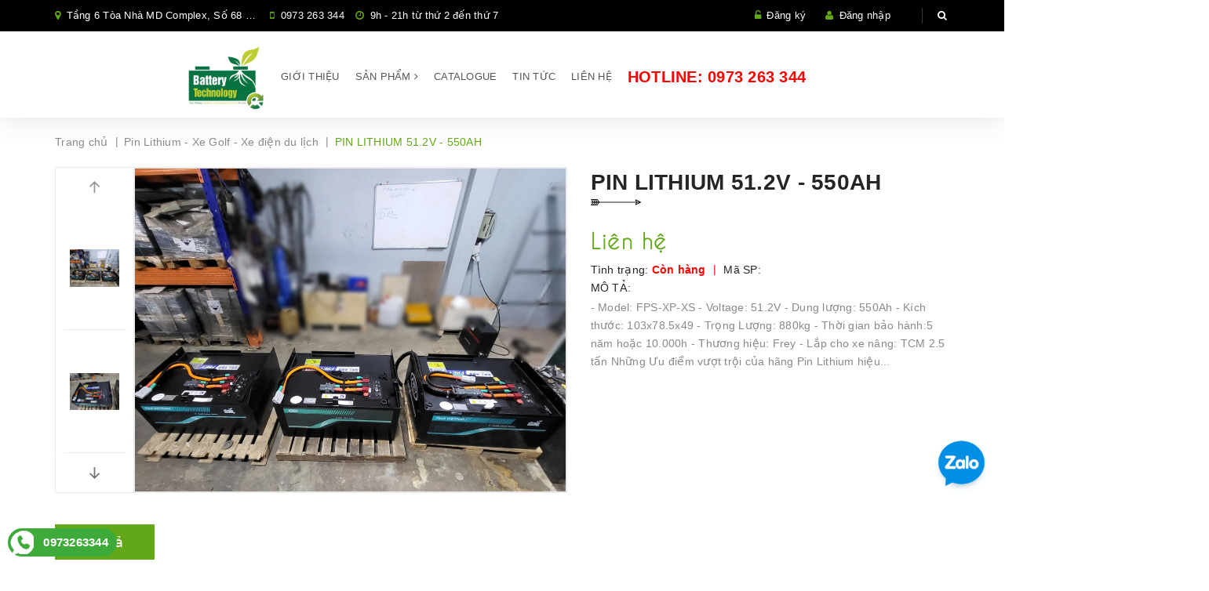

--- FILE ---
content_type: text/html; charset=utf-8
request_url: https://dichvuxenang.com/pin-lithium-1
body_size: 18251
content:
<!DOCTYPE html>
<html lang="vi">
	<head>
		<meta charset="UTF-8" />
		<meta name="viewport" content="width=device-width, initial-scale=1, maximum-scale=1">		
		<title>
			PIN LITHIUM 51.2V - 550AH  			
		</title>
		<!-- ================= Page description ================== -->
		
		<meta name="description" content="- Model: FPS-XP-XS - Voltage: 51.2V - Dung lượng: 550Ah - K&#237;ch thước: 103x78.5x49 - Trọng Lượng: 880kg - Thời gian bảo h&#224;nh:5 năm hoặc 10.000h - Thương hiệu: Frey - Lắp cho xe n&#226;ng: TCM 2.5 tấn Những Ưu điểm vượt trội của h&#227;ng Pin Lithium hiệu Frey Pin Lithium hiệu Frey c&#243; BẢO HIỂM CH&#193;Y NỔ to&#224;n cầu – Số bảo hiểm 661373">
		
		<!-- ================= Meta ================== -->
		<meta name="keywords" content="PIN LITHIUM 51.2V - 550AH, Pin Lithium - Xe Golf - Xe điện du lịch, Pin Lithium - Xe nâng điện, Ắc quy Lithium, CÔNG TY TNHH MÁY và THIẾT BỊ CÔNG NGHIỆP FUJI VIỆT NAM, dichvuxenang.com"/>		
		<link rel="canonical" href="https://dichvuxenang.com/pin-lithium-1"/>
		<meta name='revisit-after' content='1 days' />
		<meta name="robots" content="noodp,index,follow" />
		<!-- ================= Favicon ================== -->
		
		<link rel="icon" href="//bizweb.dktcdn.net/100/208/018/themes/529998/assets/favicon.png?1749721101282" type="image/x-icon" />
		
		<!-- ================= Google Fonts ================== -->
		
		
		
		<link href="//fonts.googleapis.com/css?family=Roboto:400,700" rel="stylesheet" type="text/css" media="all" />
		
		
		
		
		
		
			
		<!-- Facebook Open Graph meta tags -->
		

  <meta property="og:url" content="https://dichvuxenang.com/pin-lithium-1">
  <meta property="og:site_name" content="CÔNG TY TNHH MÁY và THIẾT BỊ CÔNG NGHIỆP FUJI VIỆT NAM">		
		<!-- Plugin CSS -->			
		<link rel="stylesheet" href="//maxcdn.bootstrapcdn.com/font-awesome/4.5.0/css/font-awesome.min.css">
		<link rel="stylesheet" href="https://code.ionicframework.com/ionicons/2.0.1/css/ionicons.min.css">
		<link rel="stylesheet" href="https://maxcdn.bootstrapcdn.com/bootstrap/3.3.7/css/bootstrap.min.css" integrity="sha384-BVYiiSIFeK1dGmJRAkycuHAHRg32OmUcww7on3RYdg4Va+PmSTsz/K68vbdEjh4u" crossorigin="anonymous">
		<link href="//bizweb.dktcdn.net/100/208/018/themes/529998/assets/owl.carousel.min.css?1749721101282" rel="stylesheet" type="text/css" media="all" />
		<!-- Build Main CSS -->								
		<link href="//bizweb.dktcdn.net/100/208/018/themes/529998/assets/base.scss.css?1749721101282" rel="stylesheet" type="text/css" media="all" />		
		<link href="//bizweb.dktcdn.net/100/208/018/themes/529998/assets/style.scss.css?1749721101282" rel="stylesheet" type="text/css" media="all" />		
		<link href="//bizweb.dktcdn.net/100/208/018/themes/529998/assets/update.scss.css?1749721101282" rel="stylesheet" type="text/css" media="all" />		
		<link href="//bizweb.dktcdn.net/100/208/018/themes/529998/assets/module.scss.css?1749721101282" rel="stylesheet" type="text/css" media="all" />
		<link href="//bizweb.dktcdn.net/100/208/018/themes/529998/assets/responsive.scss.css?1749721101282" rel="stylesheet" type="text/css" media="all" />

		<!-- Header JS -->	
		<script src="//bizweb.dktcdn.net/100/208/018/themes/529998/assets/jquery-2.2.3.min.js?1749721101282" type="text/javascript"></script> 

		<!-- Bizweb javascript customer -->
				

		

		<!-- Bizweb conter for header -->
		<script>
	var Bizweb = Bizweb || {};
	Bizweb.store = 'dichvuxenang.mysapo.net';
	Bizweb.id = 208018;
	Bizweb.theme = {"id":529998,"name":"Winehourse","role":"main"};
	Bizweb.template = 'product';
	if(!Bizweb.fbEventId)  Bizweb.fbEventId = 'xxxxxxxx-xxxx-4xxx-yxxx-xxxxxxxxxxxx'.replace(/[xy]/g, function (c) {
	var r = Math.random() * 16 | 0, v = c == 'x' ? r : (r & 0x3 | 0x8);
				return v.toString(16);
			});		
</script>
<script>
	(function () {
		function asyncLoad() {
			var urls = ["https://integration.subiz.com/bizweb/script.js?store=dichvuxenang.mysapo.net","https://productstatistics.sapoapps.vn/scripts/ab_productstatistics_scripttag.min.js?store=dichvuxenang.mysapo.net"];
			for (var i = 0; i < urls.length; i++) {
				var s = document.createElement('script');
				s.type = 'text/javascript';
				s.async = true;
				s.src = urls[i];
				var x = document.getElementsByTagName('script')[0];
				x.parentNode.insertBefore(s, x);
			}
		};
		window.attachEvent ? window.attachEvent('onload', asyncLoad) : window.addEventListener('load', asyncLoad, false);
	})();
</script>


<script>
	window.BizwebAnalytics = window.BizwebAnalytics || {};
	window.BizwebAnalytics.meta = window.BizwebAnalytics.meta || {};
	window.BizwebAnalytics.meta.currency = 'VND';
	window.BizwebAnalytics.tracking_url = '/s';

	var meta = {};
	
	meta.product = {"id": 32491661, "vendor": "FREY", "name": "PIN LITHIUM 51.2V - 550AH",
	"type": "FREY", "price": 0 };
	
	
	for (var attr in meta) {
	window.BizwebAnalytics.meta[attr] = meta[attr];
	}
</script>

	
		<script src="/dist/js/stats.min.js?v=96f2ff2"></script>
	











		

	<script>var ProductReviewsAppUtil=ProductReviewsAppUtil || {};</script>
<link href="//bizweb.dktcdn.net/100/208/018/themes/529998/assets/appbulk-product-statistics.css?1749721101282" rel="stylesheet" type="text/css" media="all" />
</head>
	<body>		
		<!-- Main content -->
		<header class="header">	
	<div class="topbar">
		<div class="container">
			<div class="row">
				<div class="col-sm-6 col-md-7 a-left">
					<span class="header-contact-item"><i class="fa fa-map-marker"></i> 
						
						
						Tầng 6 Tòa Nhà MD Complex, Số 68 Phố Nguyễn Cơ Thạch, Phường Cầu Diễn, Hà Nội, 
							</span>
					<span class="header-contact-item hidden-sm hidden-md"><i class="fa fa-mobile"></i>
						<a href="tel:0973 263 344" style="color: #fff;">0973 263 344</a>
					</span>

					<span class="header-contact-item hidden-sm hidden-xs hidden-md"><i class="fa fa-clock-o"></i>
						9h - 21h từ thứ 2 đến thứ 7
					</span>

				</div>
				<div class="col-sm-6 col-md-5 col-xs-12">

					<ul class="list-inline f-right">
						
						<li><i class="fa fa-unlock-alt"></i> <a href="/account/register">Đăng ký</a></li>
						<li><i class="fa fa-user"></i> <a href="/account/login">Đăng nhập</a></li>

							
						<li class="search">
							<a href="javascript:;"><i class="fa fa-search"></i></a>
							<div class="header_search search_form">
								<form class="input-group search-bar search_form" action="/search" method="get" role="search">		
									<input type="search" name="query" value="" placeholder="Tìm kiếm sản phẩm... " class="input-group-field st-default-search-input search-text" autocomplete="off">
									<span class="input-group-btn">
										<button class="btn icon-fallback-text">
											<i class="fa fa-search"></i>
										</button>
									</span>
								</form>
							</div>
						</li>
					</ul>

				</div>

			</div>
		</div>
	</div>

	

<nav>

	<ul id="nav" class="nav container">
		<li class="nav-item logo inline-block">
			
			<a href="/" class="logo-wrapper ">					
				<img src="//bizweb.dktcdn.net/100/208/018/themes/529998/assets/logo.png?1749721101282" alt="logo ">					
			</a>
				
		</li>
		<li class="menu-bar hidden-md hidden-lg">
			<img src="//bizweb.dktcdn.net/100/208/018/themes/529998/assets/menu-bar.png?1749721101282" alt="menu bar" />
		</li>
		

		

		



		

		

		



		

		

		



		

		

		



		

		

		



		
		
		
		
		
		
		
		
		<li class="nav-item hidden-sm hidden-xs "><a class="nav-link" href="/gioi-thieu">Giới thiệu</a></li>
		

		
		
		
		
		
		
		
		
		<li class="nav-item hidden-sm hidden-xs ">
			<a href="/collections/all" class="nav-link">Sản phẩm <i class="fa fa-angle-right" data-toggle="dropdown"></i></a>


			<ul class="dropdown-menu">
				
				
				<li class="dropdown-submenu nav-item-lv2">
					<a class="nav-link" href="/ac-quy-cong-nghiep">ẮC QUY XE NÂNG <i class="fa fa-angle-right"></i></a>

					<ul class="dropdown-menu">
						
					</ul>                      
				</li>
				
				
				
				<li class="dropdown-submenu nav-item-lv2">
					<a class="nav-link" href="/xe-nang-dien">XE NÂNG CŨ <i class="fa fa-angle-right"></i></a>

					<ul class="dropdown-menu">
												
						<li class="nav-item-lv3">
							<a class="nav-link" href="/xe-nang-dau">Xe nâng dầu</a>
						</li>						
												
						<li class="nav-item-lv3">
							<a class="nav-link" href="/xe-nang-dien">Xe nâng điện</a>
						</li>						
												
						<li class="nav-item-lv3">
							<a class="nav-link" href="/xe-nang-dung-lai">Xe nâng đứng lái</a>
						</li>						
												
						<li class="nav-item-lv3">
							<a class="nav-link" href="/xe-nang-tay">Xe nâng tay</a>
						</li>						
												
						<li class="nav-item-lv3">
							<a class="nav-link" href="/xe-nang-dac-biet">Xe nâng khác</a>
						</li>						
						
					</ul>                      
				</li>
				
				
				
				<li class="nav-item-lv2">
					<a class="nav-link" href="/bo-sac-xe-nang-dien-tce">MÁY SẠC ẮC QUY TCE - ITALIA</a>
				</li>
				
				
				
				<li class="nav-item-lv2">
					<a class="nav-link" href="/xe-nang-ban-tu-dong">XE NÂNG BÁN TỰ ĐỘNG</a>
				</li>
				
				
				
				<li class="nav-item-lv2">
					<a class="nav-link" href="/sua-chua-phuc-hoi-ac-quy">DV SỬA CHỮA - PHỤC HỒI ẮC QUY XE NÂNG</a>
				</li>
				
				
				
				<li class="nav-item-lv2">
					<a class="nav-link" href="/bao-duong-sua-chua-xe-nang">DV SỬA CHỮA & CHO THUÊ XE NÂNG</a>
				</li>
				
				
				
				<li class="nav-item-lv2">
					<a class="nav-link" href="/lop-xe-nang">BÁNH - LỐP XE NÂNG</a>
				</li>
				
				
				
				<li class="nav-item-lv2">
					<a class="nav-link" href="/phu-tung">PHỤ TÙNG XE NÂNG</a>
				</li>
				
				

			</ul>

		</li>
		

		
		
		

		
		<li class="nav-item hidden-sm hidden-xs "><a class="nav-link" href="/catalogue">Catalogue</a></li>
		

		
		
		
		
		
		
		
		
		<li class="nav-item hidden-sm hidden-xs "><a class="nav-link" href="/tin-tuc">Tin tức</a></li>
		

		
		
		
		
		
		
		
		
		<li class="nav-item hidden-sm hidden-xs "><a class="nav-link" href="/lien-he">Liên hệ</a></li>
		

		
		
		<li class=" nav-item in-hotline f-right">
			<a href="tel:0973 263 344"><span class="hidden-xs hidden-sm">Hotline: </span>0973 263 344</a>
		</li>
		<li class="top-cart-contain f-right hidden">
			<div class="mini-cart text-xs-center">
				<div class="heading-cart">
					<a class="cart-icon" href="/cart">
						<i class="ion-bag"></i>
						<span class="cartCount count_item_pr" id="cart-total"></span>
					</a>
				</div>	
				<div class="top-cart-content">					
					<ul id="cart-sidebar" class="mini-products-list count_li">
						<li class="list-item">
							<ul></ul>
						</li>
						<li class="action">
							<ul>
								<li class="li-fix-1">
									<div class="top-subtotal">
										Tổng tiền thanh toán: 
										<span class="price"></span>
									</div>
								</li>
								<li class="li-fix-2" style="">
									<div class="actions">
										<a href="/cart" class="btn btn-primary">
											<span>Giỏ hàng</span>
										</a>
										<a href="/checkout" class="btn btn-checkout btn-gray">
											<span>Thanh toán</span>
										</a>
									</div>
								</li>
							</ul>
						</li>
					</ul>
				</div>
			</div>
		</li>
	</ul>



</nav>
	<nav>
		<ul id="nav-mobile" class="nav hidden-md hidden-lg container">
			


			
			<li class="nav-item "><a class="nav-link" href="/gioi-thieu">Giới thiệu</a></li>		
			
			


			
			<li class="nav-item ">
				<a href="/collections/all" class="nav-link">Sản phẩm <i class="fa faa fa-angle-right"></i></a>

				<ul class="dropdown-menu">
					
					
					<li class="dropdown-submenu nav-item-lv2">
						<a class="nav-link" href="/ac-quy-cong-nghiep">ẮC QUY XE NÂNG <i class="fa faa fa-angle-right"></i></a>

						<ul class="dropdown-menu">
							
						</ul>                      
					</li>
					
					
					
					<li class="dropdown-submenu nav-item-lv2">
						<a class="nav-link" href="/xe-nang-dien">XE NÂNG CŨ <i class="fa faa fa-angle-right"></i></a>

						<ul class="dropdown-menu">
													
							<li class="nav-item-lv3">
								<a class="nav-link" href="/xe-nang-dau">Xe nâng dầu</a>
							</li>						
													
							<li class="nav-item-lv3">
								<a class="nav-link" href="/xe-nang-dien">Xe nâng điện</a>
							</li>						
													
							<li class="nav-item-lv3">
								<a class="nav-link" href="/xe-nang-dung-lai">Xe nâng đứng lái</a>
							</li>						
													
							<li class="nav-item-lv3">
								<a class="nav-link" href="/xe-nang-tay">Xe nâng tay</a>
							</li>						
													
							<li class="nav-item-lv3">
								<a class="nav-link" href="/xe-nang-dac-biet">Xe nâng khác</a>
							</li>						
							
						</ul>                      
					</li>
					
					
					
					<li class="nav-item-lv2">
						<a class="nav-link" href="/bo-sac-xe-nang-dien-tce">MÁY SẠC ẮC QUY TCE - ITALIA</a>
					</li>
					
					
					
					<li class="nav-item-lv2">
						<a class="nav-link" href="/xe-nang-ban-tu-dong">XE NÂNG BÁN TỰ ĐỘNG</a>
					</li>
					
					
					
					<li class="nav-item-lv2">
						<a class="nav-link" href="/sua-chua-phuc-hoi-ac-quy">DV SỬA CHỮA - PHỤC HỒI ẮC QUY XE NÂNG</a>
					</li>
					
					
					
					<li class="nav-item-lv2">
						<a class="nav-link" href="/bao-duong-sua-chua-xe-nang">DV SỬA CHỮA & CHO THUÊ XE NÂNG</a>
					</li>
					
					
					
					<li class="nav-item-lv2">
						<a class="nav-link" href="/lop-xe-nang">BÁNH - LỐP XE NÂNG</a>
					</li>
					
					
					
					<li class="nav-item-lv2">
						<a class="nav-link" href="/phu-tung">PHỤ TÙNG XE NÂNG</a>
					</li>
					
					

				</ul>

			</li>

			
			


			
			<li class="nav-item "><a class="nav-link" href="/catalogue">Catalogue</a></li>		
			
			


			
			<li class="nav-item "><a class="nav-link" href="/tin-tuc">Tin tức</a></li>		
			
			


			
			<li class="nav-item "><a class="nav-link" href="/lien-he">Liên hệ</a></li>		
			
			
		</ul>
	</nav>

</header>
		<link rel="stylesheet" href="https://cdnjs.cloudflare.com/ajax/libs/Swiper/3.4.2/css/swiper.min.css">
<script src="https://cdnjs.cloudflare.com/ajax/libs/Swiper/3.4.2/js/swiper.jquery.min.js"></script>







<section class="bread-crumb">
	<div class="container">
		<div class="row">
			<div class="col-xs-12">
				<ul class="breadcrumb" itemscope itemtype="http://data-vocabulary.org/Breadcrumb">					
					<li class="home">
						<a itemprop="url" itemprop="url" href="/" ><span itemprop="title">Trang chủ</span></a>						
						<span class="br-line">|</span>
					</li>
					
					
					<li>
						<a itemprop="url" href="/cho-xe-nang-dien-ban-tu-dong"><span itemprop="title">Pin Lithium - Xe Golf - Xe điện du lịch</span></a>						
						<span class="br-line">|</span>
					</li>
					
					<li><strong><span itemprop="title">PIN LITHIUM 51.2V - 550AH</span></strong><li>
					
				</ul>
			</div>
		</div>
	</div>
</section>
<section class="product" itemscope itemtype="http://schema.org/Product">	
	<meta itemprop="url" content="//dichvuxenang.com/pin-lithium-1">
	<meta itemprop="image" content="//bizweb.dktcdn.net/thumb/grande/100/208/018/products/z4592143259899-22aea199c63fd86b8c53feaef386863e.jpg?v=1695811232370">
	<div class="container">
		<div class="row">
			<div class="col-xs-12 details-product">
				<div class="row">
					<div class="col-xs-12 col-sm-12 col-md-6 col-lg-7 relative product-image-block ">
						<div class="large-image featured-image">
							
							
							
							<a href="https://bizweb.dktcdn.net/100/208/018/products/z4592143259899-22aea199c63fd86b8c53feaef386863e.jpg?v=1695811232370" data-rel="prettyPhoto[product-gallery]">
								<img id="zoom_01" src="//bizweb.dktcdn.net/thumb/1024x1024/100/208/018/products/z4592143259899-22aea199c63fd86b8c53feaef386863e.jpg?v=1695811232370" alt="PIN LITHIUM 51.2V - 550AH">
							</a>							
							<div class="hidden">
								
								
								
								
								<div class="item">
									<a href="https://bizweb.dktcdn.net/100/208/018/products/z4592143259899-22aea199c63fd86b8c53feaef386863e.jpg?v=1695811232370" data-image="https://bizweb.dktcdn.net/100/208/018/products/z4592143259899-22aea199c63fd86b8c53feaef386863e.jpg?v=1695811232370" data-zoom-image="https://bizweb.dktcdn.net/100/208/018/products/z4592143259899-22aea199c63fd86b8c53feaef386863e.jpg?v=1695811232370" data-rel="prettyPhoto[product-gallery]">										
									</a>
								</div>	
								
								
								
								
								<div class="item">
									<a href="https://bizweb.dktcdn.net/100/208/018/products/z4592143270722-e47ce6c88fc66f2d991646ec6892ec02.jpg?v=1695811337663" data-image="https://bizweb.dktcdn.net/100/208/018/products/z4592143270722-e47ce6c88fc66f2d991646ec6892ec02.jpg?v=1695811337663" data-zoom-image="https://bizweb.dktcdn.net/100/208/018/products/z4592143270722-e47ce6c88fc66f2d991646ec6892ec02.jpg?v=1695811337663" data-rel="prettyPhoto[product-gallery]">										
									</a>
								</div>	
								
								
								
								
								<div class="item">
									<a href="https://bizweb.dktcdn.net/100/208/018/products/z4592143278971-7fed238884928274fbfc43fc94cee9b7.jpg?v=1695811354373" data-image="https://bizweb.dktcdn.net/100/208/018/products/z4592143278971-7fed238884928274fbfc43fc94cee9b7.jpg?v=1695811354373" data-zoom-image="https://bizweb.dktcdn.net/100/208/018/products/z4592143278971-7fed238884928274fbfc43fc94cee9b7.jpg?v=1695811354373" data-rel="prettyPhoto[product-gallery]">										
									</a>
								</div>	
								
								
								
								
								<div class="item">
									<a href="https://bizweb.dktcdn.net/100/208/018/products/z4592143288825-6629acfa764f01b4a95df83e3f1cfe7f.jpg?v=1695811354373" data-image="https://bizweb.dktcdn.net/100/208/018/products/z4592143288825-6629acfa764f01b4a95df83e3f1cfe7f.jpg?v=1695811354373" data-zoom-image="https://bizweb.dktcdn.net/100/208/018/products/z4592143288825-6629acfa764f01b4a95df83e3f1cfe7f.jpg?v=1695811354373" data-rel="prettyPhoto[product-gallery]">										
									</a>
								</div>	
								
								
								
								
								<div class="item">
									<a href="https://bizweb.dktcdn.net/100/208/018/products/z4594475917990-b30fb7029e9d3a034395be4fa140baf8.jpg?v=1695811436277" data-image="https://bizweb.dktcdn.net/100/208/018/products/z4594475917990-b30fb7029e9d3a034395be4fa140baf8.jpg?v=1695811436277" data-zoom-image="https://bizweb.dktcdn.net/100/208/018/products/z4594475917990-b30fb7029e9d3a034395be4fa140baf8.jpg?v=1695811436277" data-rel="prettyPhoto[product-gallery]">										
									</a>
								</div>	
								
								
								
								
								<div class="item">
									<a href="https://bizweb.dktcdn.net/100/208/018/products/z4594477340447-83ea1231adccd1ba2598e4fb6c3c5a43.jpg?v=1695811496307" data-image="https://bizweb.dktcdn.net/100/208/018/products/z4594477340447-83ea1231adccd1ba2598e4fb6c3c5a43.jpg?v=1695811496307" data-zoom-image="https://bizweb.dktcdn.net/100/208/018/products/z4594477340447-83ea1231adccd1ba2598e4fb6c3c5a43.jpg?v=1695811496307" data-rel="prettyPhoto[product-gallery]">										
									</a>
								</div>	
								
								
								
								
								<div class="item">
									<a href="https://bizweb.dktcdn.net/100/208/018/products/z4594477729923-7839e3cc9fe39d0d078ec51ec2045f68.jpg?v=1695811364560" data-image="https://bizweb.dktcdn.net/100/208/018/products/z4594477729923-7839e3cc9fe39d0d078ec51ec2045f68.jpg?v=1695811364560" data-zoom-image="https://bizweb.dktcdn.net/100/208/018/products/z4594477729923-7839e3cc9fe39d0d078ec51ec2045f68.jpg?v=1695811364560" data-rel="prettyPhoto[product-gallery]">										
									</a>
								</div>	
								
								
								
								
								<div class="item">
									<a href="https://bizweb.dktcdn.net/100/208/018/products/z4594477953230-43697673e33759279eea6d7bb0e80313.jpg?v=1695811364560" data-image="https://bizweb.dktcdn.net/100/208/018/products/z4594477953230-43697673e33759279eea6d7bb0e80313.jpg?v=1695811364560" data-zoom-image="https://bizweb.dktcdn.net/100/208/018/products/z4594477953230-43697673e33759279eea6d7bb0e80313.jpg?v=1695811364560" data-rel="prettyPhoto[product-gallery]">										
									</a>
								</div>	
								
								
								
								
								<div class="item">
									<a href="https://bizweb.dktcdn.net/100/208/018/products/z4594486596105-06261e630b718aabe820b1d8b4c7f2a3.jpg?v=1695811364560" data-image="https://bizweb.dktcdn.net/100/208/018/products/z4594486596105-06261e630b718aabe820b1d8b4c7f2a3.jpg?v=1695811364560" data-zoom-image="https://bizweb.dktcdn.net/100/208/018/products/z4594486596105-06261e630b718aabe820b1d8b4c7f2a3.jpg?v=1695811364560" data-rel="prettyPhoto[product-gallery]">										
									</a>
								</div>	
								
								
								
								
								<div class="item">
									<a href="https://bizweb.dktcdn.net/100/208/018/products/z4594486849511-266f3d325b73e1b06e45aed71972100e.jpg?v=1695811364560" data-image="https://bizweb.dktcdn.net/100/208/018/products/z4594486849511-266f3d325b73e1b06e45aed71972100e.jpg?v=1695811364560" data-zoom-image="https://bizweb.dktcdn.net/100/208/018/products/z4594486849511-266f3d325b73e1b06e45aed71972100e.jpg?v=1695811364560" data-rel="prettyPhoto[product-gallery]">										
									</a>
								</div>	
								
								
								
								
								<div class="item">
									<a href="https://bizweb.dktcdn.net/100/208/018/products/z4594489655858-4a0cd02cf71d45829e3fc63d1bdab4b7.jpg?v=1695811530490" data-image="https://bizweb.dktcdn.net/100/208/018/products/z4594489655858-4a0cd02cf71d45829e3fc63d1bdab4b7.jpg?v=1695811530490" data-zoom-image="https://bizweb.dktcdn.net/100/208/018/products/z4594489655858-4a0cd02cf71d45829e3fc63d1bdab4b7.jpg?v=1695811530490" data-rel="prettyPhoto[product-gallery]">										
									</a>
								</div>	
								
								
								
								
								<div class="item">
									<a href="https://bizweb.dktcdn.net/100/208/018/products/z4594491753922-0bad2b584827b7efb93904b84c741243.jpg?v=1695811754280" data-image="https://bizweb.dktcdn.net/100/208/018/products/z4594491753922-0bad2b584827b7efb93904b84c741243.jpg?v=1695811754280" data-zoom-image="https://bizweb.dktcdn.net/100/208/018/products/z4594491753922-0bad2b584827b7efb93904b84c741243.jpg?v=1695811754280" data-rel="prettyPhoto[product-gallery]">										
									</a>
								</div>	
								
								
								
								
								<div class="item">
									<a href="https://bizweb.dktcdn.net/100/208/018/products/z4594492392882-6f1438018a80302514de2ca90826b46d.jpg?v=1695811530490" data-image="https://bizweb.dktcdn.net/100/208/018/products/z4594492392882-6f1438018a80302514de2ca90826b46d.jpg?v=1695811530490" data-zoom-image="https://bizweb.dktcdn.net/100/208/018/products/z4594492392882-6f1438018a80302514de2ca90826b46d.jpg?v=1695811530490" data-rel="prettyPhoto[product-gallery]">										
									</a>
								</div>	
								
								
								
								
								<div class="item">
									<a href="https://bizweb.dktcdn.net/100/208/018/products/z4594500269518-015ca7e53a334caaa000388a1e67f85e.jpg?v=1695811530490" data-image="https://bizweb.dktcdn.net/100/208/018/products/z4594500269518-015ca7e53a334caaa000388a1e67f85e.jpg?v=1695811530490" data-zoom-image="https://bizweb.dktcdn.net/100/208/018/products/z4594500269518-015ca7e53a334caaa000388a1e67f85e.jpg?v=1695811530490" data-rel="prettyPhoto[product-gallery]">										
									</a>
								</div>	
								
								
								
								
								<div class="item">
									<a href="https://bizweb.dktcdn.net/100/208/018/products/z4594500286457-760d0c0610d9998f913e936bc47b1b6d.jpg?v=1695811530490" data-image="https://bizweb.dktcdn.net/100/208/018/products/z4594500286457-760d0c0610d9998f913e936bc47b1b6d.jpg?v=1695811530490" data-zoom-image="https://bizweb.dktcdn.net/100/208/018/products/z4594500286457-760d0c0610d9998f913e936bc47b1b6d.jpg?v=1695811530490" data-rel="prettyPhoto[product-gallery]">										
									</a>
								</div>	
								
							</div>
						</div>
						


						<div id="gallery_01"  class="swiper-container more-views" data-margin="10" data-items="5" data-direction="vertical" >
							<div class="swiper-wrapper">
								
								<div class="swiper-slide">
									<a href="//bizweb.dktcdn.net/thumb/1024x1024/100/208/018/products/z4592143259899-22aea199c63fd86b8c53feaef386863e.jpg?v=1695811232370" class="thumb-link" title="" rel="//bizweb.dktcdn.net/thumb/1024x1024/100/208/018/products/z4592143259899-22aea199c63fd86b8c53feaef386863e.jpg?v=1695811232370">
										<img src="//bizweb.dktcdn.net/thumb/compact/100/208/018/products/z4592143259899-22aea199c63fd86b8c53feaef386863e.jpg?v=1695811232370" alt="">
									</a>
								</div>
								
								<div class="swiper-slide">
									<a href="//bizweb.dktcdn.net/thumb/1024x1024/100/208/018/products/z4592143270722-e47ce6c88fc66f2d991646ec6892ec02.jpg?v=1695811337663" class="thumb-link" title="" rel="//bizweb.dktcdn.net/thumb/1024x1024/100/208/018/products/z4592143270722-e47ce6c88fc66f2d991646ec6892ec02.jpg?v=1695811337663">
										<img src="//bizweb.dktcdn.net/thumb/compact/100/208/018/products/z4592143270722-e47ce6c88fc66f2d991646ec6892ec02.jpg?v=1695811337663" alt="">
									</a>
								</div>
								
								<div class="swiper-slide">
									<a href="//bizweb.dktcdn.net/thumb/1024x1024/100/208/018/products/z4592143278971-7fed238884928274fbfc43fc94cee9b7.jpg?v=1695811354373" class="thumb-link" title="" rel="//bizweb.dktcdn.net/thumb/1024x1024/100/208/018/products/z4592143278971-7fed238884928274fbfc43fc94cee9b7.jpg?v=1695811354373">
										<img src="//bizweb.dktcdn.net/thumb/compact/100/208/018/products/z4592143278971-7fed238884928274fbfc43fc94cee9b7.jpg?v=1695811354373" alt="">
									</a>
								</div>
								
								<div class="swiper-slide">
									<a href="//bizweb.dktcdn.net/thumb/1024x1024/100/208/018/products/z4592143288825-6629acfa764f01b4a95df83e3f1cfe7f.jpg?v=1695811354373" class="thumb-link" title="" rel="//bizweb.dktcdn.net/thumb/1024x1024/100/208/018/products/z4592143288825-6629acfa764f01b4a95df83e3f1cfe7f.jpg?v=1695811354373">
										<img src="//bizweb.dktcdn.net/thumb/compact/100/208/018/products/z4592143288825-6629acfa764f01b4a95df83e3f1cfe7f.jpg?v=1695811354373" alt="">
									</a>
								</div>
								
								<div class="swiper-slide">
									<a href="//bizweb.dktcdn.net/thumb/1024x1024/100/208/018/products/z4594475917990-b30fb7029e9d3a034395be4fa140baf8.jpg?v=1695811436277" class="thumb-link" title="" rel="//bizweb.dktcdn.net/thumb/1024x1024/100/208/018/products/z4594475917990-b30fb7029e9d3a034395be4fa140baf8.jpg?v=1695811436277">
										<img src="//bizweb.dktcdn.net/thumb/compact/100/208/018/products/z4594475917990-b30fb7029e9d3a034395be4fa140baf8.jpg?v=1695811436277" alt="">
									</a>
								</div>
								
								<div class="swiper-slide">
									<a href="//bizweb.dktcdn.net/thumb/1024x1024/100/208/018/products/z4594477340447-83ea1231adccd1ba2598e4fb6c3c5a43.jpg?v=1695811496307" class="thumb-link" title="" rel="//bizweb.dktcdn.net/thumb/1024x1024/100/208/018/products/z4594477340447-83ea1231adccd1ba2598e4fb6c3c5a43.jpg?v=1695811496307">
										<img src="//bizweb.dktcdn.net/thumb/compact/100/208/018/products/z4594477340447-83ea1231adccd1ba2598e4fb6c3c5a43.jpg?v=1695811496307" alt="">
									</a>
								</div>
								
								<div class="swiper-slide">
									<a href="//bizweb.dktcdn.net/thumb/1024x1024/100/208/018/products/z4594477729923-7839e3cc9fe39d0d078ec51ec2045f68.jpg?v=1695811364560" class="thumb-link" title="" rel="//bizweb.dktcdn.net/thumb/1024x1024/100/208/018/products/z4594477729923-7839e3cc9fe39d0d078ec51ec2045f68.jpg?v=1695811364560">
										<img src="//bizweb.dktcdn.net/thumb/compact/100/208/018/products/z4594477729923-7839e3cc9fe39d0d078ec51ec2045f68.jpg?v=1695811364560" alt="">
									</a>
								</div>
								
								<div class="swiper-slide">
									<a href="//bizweb.dktcdn.net/thumb/1024x1024/100/208/018/products/z4594477953230-43697673e33759279eea6d7bb0e80313.jpg?v=1695811364560" class="thumb-link" title="" rel="//bizweb.dktcdn.net/thumb/1024x1024/100/208/018/products/z4594477953230-43697673e33759279eea6d7bb0e80313.jpg?v=1695811364560">
										<img src="//bizweb.dktcdn.net/thumb/compact/100/208/018/products/z4594477953230-43697673e33759279eea6d7bb0e80313.jpg?v=1695811364560" alt="">
									</a>
								</div>
								
								<div class="swiper-slide">
									<a href="//bizweb.dktcdn.net/thumb/1024x1024/100/208/018/products/z4594486596105-06261e630b718aabe820b1d8b4c7f2a3.jpg?v=1695811364560" class="thumb-link" title="" rel="//bizweb.dktcdn.net/thumb/1024x1024/100/208/018/products/z4594486596105-06261e630b718aabe820b1d8b4c7f2a3.jpg?v=1695811364560">
										<img src="//bizweb.dktcdn.net/thumb/compact/100/208/018/products/z4594486596105-06261e630b718aabe820b1d8b4c7f2a3.jpg?v=1695811364560" alt="">
									</a>
								</div>
								
								<div class="swiper-slide">
									<a href="//bizweb.dktcdn.net/thumb/1024x1024/100/208/018/products/z4594486849511-266f3d325b73e1b06e45aed71972100e.jpg?v=1695811364560" class="thumb-link" title="" rel="//bizweb.dktcdn.net/thumb/1024x1024/100/208/018/products/z4594486849511-266f3d325b73e1b06e45aed71972100e.jpg?v=1695811364560">
										<img src="//bizweb.dktcdn.net/thumb/compact/100/208/018/products/z4594486849511-266f3d325b73e1b06e45aed71972100e.jpg?v=1695811364560" alt="">
									</a>
								</div>
								
								<div class="swiper-slide">
									<a href="//bizweb.dktcdn.net/thumb/1024x1024/100/208/018/products/z4594489655858-4a0cd02cf71d45829e3fc63d1bdab4b7.jpg?v=1695811530490" class="thumb-link" title="" rel="//bizweb.dktcdn.net/thumb/1024x1024/100/208/018/products/z4594489655858-4a0cd02cf71d45829e3fc63d1bdab4b7.jpg?v=1695811530490">
										<img src="//bizweb.dktcdn.net/thumb/compact/100/208/018/products/z4594489655858-4a0cd02cf71d45829e3fc63d1bdab4b7.jpg?v=1695811530490" alt="">
									</a>
								</div>
								
								<div class="swiper-slide">
									<a href="//bizweb.dktcdn.net/thumb/1024x1024/100/208/018/products/z4594491753922-0bad2b584827b7efb93904b84c741243.jpg?v=1695811754280" class="thumb-link" title="" rel="//bizweb.dktcdn.net/thumb/1024x1024/100/208/018/products/z4594491753922-0bad2b584827b7efb93904b84c741243.jpg?v=1695811754280">
										<img src="//bizweb.dktcdn.net/thumb/compact/100/208/018/products/z4594491753922-0bad2b584827b7efb93904b84c741243.jpg?v=1695811754280" alt="">
									</a>
								</div>
								
								<div class="swiper-slide">
									<a href="//bizweb.dktcdn.net/thumb/1024x1024/100/208/018/products/z4594492392882-6f1438018a80302514de2ca90826b46d.jpg?v=1695811530490" class="thumb-link" title="" rel="//bizweb.dktcdn.net/thumb/1024x1024/100/208/018/products/z4594492392882-6f1438018a80302514de2ca90826b46d.jpg?v=1695811530490">
										<img src="//bizweb.dktcdn.net/thumb/compact/100/208/018/products/z4594492392882-6f1438018a80302514de2ca90826b46d.jpg?v=1695811530490" alt="">
									</a>
								</div>
								
								<div class="swiper-slide">
									<a href="//bizweb.dktcdn.net/thumb/1024x1024/100/208/018/products/z4594500269518-015ca7e53a334caaa000388a1e67f85e.jpg?v=1695811530490" class="thumb-link" title="" rel="//bizweb.dktcdn.net/thumb/1024x1024/100/208/018/products/z4594500269518-015ca7e53a334caaa000388a1e67f85e.jpg?v=1695811530490">
										<img src="//bizweb.dktcdn.net/thumb/compact/100/208/018/products/z4594500269518-015ca7e53a334caaa000388a1e67f85e.jpg?v=1695811530490" alt="">
									</a>
								</div>
								
								<div class="swiper-slide">
									<a href="//bizweb.dktcdn.net/thumb/1024x1024/100/208/018/products/z4594500286457-760d0c0610d9998f913e936bc47b1b6d.jpg?v=1695811530490" class="thumb-link" title="" rel="//bizweb.dktcdn.net/thumb/1024x1024/100/208/018/products/z4594500286457-760d0c0610d9998f913e936bc47b1b6d.jpg?v=1695811530490">
										<img src="//bizweb.dktcdn.net/thumb/compact/100/208/018/products/z4594500286457-760d0c0610d9998f913e936bc47b1b6d.jpg?v=1695811530490" alt="">
									</a>
								</div>
								               
							</div>  

						</div>
						<div class="more-views">
							<div class="swiper-button-next"></div>
							<div class="swiper-button-prev"></div>
						</div>


						<div  class="owl-carousel owl-theme thumbnail-product hidden" data-md-items="3" data-sm-items="3" data-xs-items="3" data-smxs-items="3" data-margin="20">
							
							
							
							
							<div class="item">
								<a href="javascript:void(0);" data-image="https://bizweb.dktcdn.net/100/208/018/products/z4592143259899-22aea199c63fd86b8c53feaef386863e.jpg?v=1695811232370" data-zoom-image="//bizweb.dktcdn.net/thumb/1024x1024/100/208/018/products/z4592143259899-22aea199c63fd86b8c53feaef386863e.jpg?v=1695811232370">
									<img  src="//bizweb.dktcdn.net/thumb/medium/100/208/018/products/z4592143259899-22aea199c63fd86b8c53feaef386863e.jpg?v=1695811232370" alt="PIN LITHIUM 51.2V - 550AH">
								</a>
							</div>
							
							
							
							
							<div class="item">
								<a href="javascript:void(0);" data-image="https://bizweb.dktcdn.net/100/208/018/products/z4592143270722-e47ce6c88fc66f2d991646ec6892ec02.jpg?v=1695811337663" data-zoom-image="//bizweb.dktcdn.net/thumb/1024x1024/100/208/018/products/z4592143270722-e47ce6c88fc66f2d991646ec6892ec02.jpg?v=1695811337663">
									<img  src="//bizweb.dktcdn.net/thumb/medium/100/208/018/products/z4592143270722-e47ce6c88fc66f2d991646ec6892ec02.jpg?v=1695811337663" alt="PIN LITHIUM 51.2V - 550AH">
								</a>
							</div>
							
							
							
							
							<div class="item">
								<a href="javascript:void(0);" data-image="https://bizweb.dktcdn.net/100/208/018/products/z4592143278971-7fed238884928274fbfc43fc94cee9b7.jpg?v=1695811354373" data-zoom-image="//bizweb.dktcdn.net/thumb/1024x1024/100/208/018/products/z4592143278971-7fed238884928274fbfc43fc94cee9b7.jpg?v=1695811354373">
									<img  src="//bizweb.dktcdn.net/thumb/medium/100/208/018/products/z4592143278971-7fed238884928274fbfc43fc94cee9b7.jpg?v=1695811354373" alt="PIN LITHIUM 51.2V - 550AH">
								</a>
							</div>
							
							
							
							
							<div class="item">
								<a href="javascript:void(0);" data-image="https://bizweb.dktcdn.net/100/208/018/products/z4592143288825-6629acfa764f01b4a95df83e3f1cfe7f.jpg?v=1695811354373" data-zoom-image="//bizweb.dktcdn.net/thumb/1024x1024/100/208/018/products/z4592143288825-6629acfa764f01b4a95df83e3f1cfe7f.jpg?v=1695811354373">
									<img  src="//bizweb.dktcdn.net/thumb/medium/100/208/018/products/z4592143288825-6629acfa764f01b4a95df83e3f1cfe7f.jpg?v=1695811354373" alt="PIN LITHIUM 51.2V - 550AH">
								</a>
							</div>
							
							
							
							
							<div class="item">
								<a href="javascript:void(0);" data-image="https://bizweb.dktcdn.net/100/208/018/products/z4594475917990-b30fb7029e9d3a034395be4fa140baf8.jpg?v=1695811436277" data-zoom-image="//bizweb.dktcdn.net/thumb/1024x1024/100/208/018/products/z4594475917990-b30fb7029e9d3a034395be4fa140baf8.jpg?v=1695811436277">
									<img  src="//bizweb.dktcdn.net/thumb/medium/100/208/018/products/z4594475917990-b30fb7029e9d3a034395be4fa140baf8.jpg?v=1695811436277" alt="PIN LITHIUM 51.2V - 550AH">
								</a>
							</div>
							
							
							
							
							<div class="item">
								<a href="javascript:void(0);" data-image="https://bizweb.dktcdn.net/100/208/018/products/z4594477340447-83ea1231adccd1ba2598e4fb6c3c5a43.jpg?v=1695811496307" data-zoom-image="//bizweb.dktcdn.net/thumb/1024x1024/100/208/018/products/z4594477340447-83ea1231adccd1ba2598e4fb6c3c5a43.jpg?v=1695811496307">
									<img  src="//bizweb.dktcdn.net/thumb/medium/100/208/018/products/z4594477340447-83ea1231adccd1ba2598e4fb6c3c5a43.jpg?v=1695811496307" alt="PIN LITHIUM 51.2V - 550AH">
								</a>
							</div>
							
							
							
							
							<div class="item">
								<a href="javascript:void(0);" data-image="https://bizweb.dktcdn.net/100/208/018/products/z4594477729923-7839e3cc9fe39d0d078ec51ec2045f68.jpg?v=1695811364560" data-zoom-image="//bizweb.dktcdn.net/thumb/1024x1024/100/208/018/products/z4594477729923-7839e3cc9fe39d0d078ec51ec2045f68.jpg?v=1695811364560">
									<img  src="//bizweb.dktcdn.net/thumb/medium/100/208/018/products/z4594477729923-7839e3cc9fe39d0d078ec51ec2045f68.jpg?v=1695811364560" alt="PIN LITHIUM 51.2V - 550AH">
								</a>
							</div>
							
							
							
							
							<div class="item">
								<a href="javascript:void(0);" data-image="https://bizweb.dktcdn.net/100/208/018/products/z4594477953230-43697673e33759279eea6d7bb0e80313.jpg?v=1695811364560" data-zoom-image="//bizweb.dktcdn.net/thumb/1024x1024/100/208/018/products/z4594477953230-43697673e33759279eea6d7bb0e80313.jpg?v=1695811364560">
									<img  src="//bizweb.dktcdn.net/thumb/medium/100/208/018/products/z4594477953230-43697673e33759279eea6d7bb0e80313.jpg?v=1695811364560" alt="PIN LITHIUM 51.2V - 550AH">
								</a>
							</div>
							
							
							
							
							<div class="item">
								<a href="javascript:void(0);" data-image="https://bizweb.dktcdn.net/100/208/018/products/z4594486596105-06261e630b718aabe820b1d8b4c7f2a3.jpg?v=1695811364560" data-zoom-image="//bizweb.dktcdn.net/thumb/1024x1024/100/208/018/products/z4594486596105-06261e630b718aabe820b1d8b4c7f2a3.jpg?v=1695811364560">
									<img  src="//bizweb.dktcdn.net/thumb/medium/100/208/018/products/z4594486596105-06261e630b718aabe820b1d8b4c7f2a3.jpg?v=1695811364560" alt="PIN LITHIUM 51.2V - 550AH">
								</a>
							</div>
							
							
							
							
							<div class="item">
								<a href="javascript:void(0);" data-image="https://bizweb.dktcdn.net/100/208/018/products/z4594486849511-266f3d325b73e1b06e45aed71972100e.jpg?v=1695811364560" data-zoom-image="//bizweb.dktcdn.net/thumb/1024x1024/100/208/018/products/z4594486849511-266f3d325b73e1b06e45aed71972100e.jpg?v=1695811364560">
									<img  src="//bizweb.dktcdn.net/thumb/medium/100/208/018/products/z4594486849511-266f3d325b73e1b06e45aed71972100e.jpg?v=1695811364560" alt="PIN LITHIUM 51.2V - 550AH">
								</a>
							</div>
							
							
							
							
							<div class="item">
								<a href="javascript:void(0);" data-image="https://bizweb.dktcdn.net/100/208/018/products/z4594489655858-4a0cd02cf71d45829e3fc63d1bdab4b7.jpg?v=1695811530490" data-zoom-image="//bizweb.dktcdn.net/thumb/1024x1024/100/208/018/products/z4594489655858-4a0cd02cf71d45829e3fc63d1bdab4b7.jpg?v=1695811530490">
									<img  src="//bizweb.dktcdn.net/thumb/medium/100/208/018/products/z4594489655858-4a0cd02cf71d45829e3fc63d1bdab4b7.jpg?v=1695811530490" alt="PIN LITHIUM 51.2V - 550AH">
								</a>
							</div>
							
							
							
							
							<div class="item">
								<a href="javascript:void(0);" data-image="https://bizweb.dktcdn.net/100/208/018/products/z4594491753922-0bad2b584827b7efb93904b84c741243.jpg?v=1695811754280" data-zoom-image="//bizweb.dktcdn.net/thumb/1024x1024/100/208/018/products/z4594491753922-0bad2b584827b7efb93904b84c741243.jpg?v=1695811754280">
									<img  src="//bizweb.dktcdn.net/thumb/medium/100/208/018/products/z4594491753922-0bad2b584827b7efb93904b84c741243.jpg?v=1695811754280" alt="PIN LITHIUM 51.2V - 550AH">
								</a>
							</div>
							
							
							
							
							<div class="item">
								<a href="javascript:void(0);" data-image="https://bizweb.dktcdn.net/100/208/018/products/z4594492392882-6f1438018a80302514de2ca90826b46d.jpg?v=1695811530490" data-zoom-image="//bizweb.dktcdn.net/thumb/1024x1024/100/208/018/products/z4594492392882-6f1438018a80302514de2ca90826b46d.jpg?v=1695811530490">
									<img  src="//bizweb.dktcdn.net/thumb/medium/100/208/018/products/z4594492392882-6f1438018a80302514de2ca90826b46d.jpg?v=1695811530490" alt="PIN LITHIUM 51.2V - 550AH">
								</a>
							</div>
							
							
							
							
							<div class="item">
								<a href="javascript:void(0);" data-image="https://bizweb.dktcdn.net/100/208/018/products/z4594500269518-015ca7e53a334caaa000388a1e67f85e.jpg?v=1695811530490" data-zoom-image="//bizweb.dktcdn.net/thumb/1024x1024/100/208/018/products/z4594500269518-015ca7e53a334caaa000388a1e67f85e.jpg?v=1695811530490">
									<img  src="//bizweb.dktcdn.net/thumb/medium/100/208/018/products/z4594500269518-015ca7e53a334caaa000388a1e67f85e.jpg?v=1695811530490" alt="PIN LITHIUM 51.2V - 550AH">
								</a>
							</div>
							
							
							
							
							<div class="item">
								<a href="javascript:void(0);" data-image="https://bizweb.dktcdn.net/100/208/018/products/z4594500286457-760d0c0610d9998f913e936bc47b1b6d.jpg?v=1695811530490" data-zoom-image="//bizweb.dktcdn.net/thumb/1024x1024/100/208/018/products/z4594500286457-760d0c0610d9998f913e936bc47b1b6d.jpg?v=1695811530490">
									<img  src="//bizweb.dktcdn.net/thumb/medium/100/208/018/products/z4594500286457-760d0c0610d9998f913e936bc47b1b6d.jpg?v=1695811530490" alt="PIN LITHIUM 51.2V - 550AH">
								</a>
							</div>
							
						</div>
						
					</div>
					<div class="col-xs-12 col-sm-12 col-md-6 col-lg-5 details-pro">
						<h1 class="title-head page-title" itemprop="name">PIN LITHIUM 51.2V - 550AH</h1>
						<div class="price-box">
							
							<div class="special-price"><span class="price product-price">Liên hệ </span> </div> <!-- Hết hàng -->
							
						</div>
						
						
						<div class="inventory_quantity d-inline-block">
							Tình trạng: 
							 
							
							<span style="font-weight: bold; color: red" class="a-stock inventory_quantity">Còn hàng</span>
							
							
							<span class="line">|</span>
							Mã SP: 
							<span class="masp"></span>
						</div>


						





						<div class="form-product">
							<form enctype="multipart/form-data" id="add-to-cart-form" action="/cart/add" method="post" class="form-inline">
								<div class="box-variant clearfix">

									
									<input type="hidden" name="variantId" value="97396756" />
									

								</div>
								<div class="form-group form-groupx form-detail-action hidden">
									<label>Số lượng: </label>
									<div class="custom custom-btn-number">																			
										<span class="qtyminus" data-field="quantity"><i class="fa fa-caret-down"></i></span>
										<input type="text" class="input-text qty" data-field='quantity' title="Só lượng" value="1" maxlength="12" id="qty" name="quantity">									
										<span class="qtyplus" data-field="quantity"><i class="fa fa-caret-up"></i></span>										
									</div>
																		
									<button type="submit" class="btn btn-lg btn-primary btn-cart btn-cart2 add_to_cart btn_buy add_to_cart" title="Cho vào giỏ hàng">
										<span>Mua hàng</span>
									</button>									
																	
								</div>									

								<div class="abps-productdetail ab-hide" ab-data-productid="32491661"></div></form>

						</div>

											
						<div class="product_description margin-bottom-20">
							<label>Mô tả: </label>
							<div class="rte description">
								
								- Model: FPS-XP-XS
- Voltage: 51.2V
- Dung lượng: 550Ah
- Kích thước: 103x78.5x49
- Trọng Lượng: 880kg
- Thời gian bảo hành:5 năm hoặc 10.000h
- Thương hiệu: Frey
- Lắp cho xe nâng: TCM 2.5 tấn
Những Ưu điểm vượt trội của hãng Pin Lithium hiệu...
								
							</div>
						</div>
						

						

						
						<div class="social-sharing">
							
							<!-- Go to www.addthis.com/dashboard to customize your tools --> <script type="text/javascript" src="//s7.addthis.com/js/300/addthis_widget.js#pubid=ra-544cb72e6cdd1e26"></script> 
							<!-- Go to www.addthis.com/dashboard to customize your tools --> <div class="addthis_native_toolbox"></div>
						</div>
						

					</div>
				</div>				
			</div>
			<div class="col-xs-12">
				<div class="row margin-top-40 xs-margin-top-15">
					
					<div class="col-xs-12 col-md-12 col-lg-12">
						<!-- Nav tabs -->
						<div class="product-tab e-tabs not-dqtab">
							<ul class="tabs tabs-title clearfix">	
								
								<li class="tab-link" data-tab="tab-1" >
									<h3><span>Mô tả</span></h3>
								</li>																	
								
								
								
							</ul>																									

							
							<div id="tab-1" class="tab-content">
								<div class="rte">
									<p>- Model: FPS-XP-XS<br />
- Voltage: 51.2V<br />
- Dung lượng: 550Ah<br />
- Kích thước: 103x78.5x49<br />
- Trọng Lượng: 880kg<br />
- Thời gian bảo hành:5 năm hoặc 10.000h<br />
- Thương hiệu: Frey<br />
- Lắp cho xe nâng: TCM 2.5 tấn</p>
<p><span style="font-size:11pt"><span style="line-height:115%"><span style="tab-stops:center 270.05pt left 470.25pt"><span style="font-family:&quot;Calibri&quot;,sans-serif"><b><i><u><span style="font-family:&quot;Times New Roman&quot;,serif"><span style="color:red">Những Ưu điểm vượt trội của hãng Pin Lithium hiệu Frey</span></span></u></i></b></span></span></span></span></p>
<ul>
<li><span style="font-size:11pt"><span style="line-height:150%"><span style="tab-stops:center 270.05pt left 470.25pt"><span style="font-family:&quot;Calibri&quot;,sans-serif"><span style="font-family:&quot;Times New Roman&quot;,serif">Pin Lithium hiệu Frey có <b><i>BẢO HIỂM CHÁY NỔ</i></b> toàn cầu – <b>Số bảo hiểm 6613730140620220000001</b></span></span></span></span></span></li>
<li><span style="font-size:11pt"><span style="line-height:150%"><span style="tab-stops:center 270.05pt left 470.25pt"><span style="font-family:&quot;Calibri&quot;,sans-serif"><span style="font-family:&quot;Times New Roman&quot;,serif">Pin Lithium Frey có hệ thống giám sát trực tuyến qua nền tảng iBMS(<b><i>iCloud Battery Management System</i></b> ) cho biết chi tiết loại cell Pin dung lượng nào, số serial của bộ Pin, thông số kỹ thuật dung lượng của bộ Pin ( được mã hóa từ hãng mà không thể thay đổi được bởi bất cứ bên nào ).</span></span></span></span></span></li>
<li><span style="font-size:11pt"><span style="line-height:150%"><span style="tab-stops:center 270.05pt left 470.25pt"><span style="font-family:&quot;Calibri&quot;,sans-serif"><span style="font-family:&quot;Times New Roman&quot;,serif">Hệ thống iBMS cho biết tình trạng hoạt động của Pin đang diễn ra như thế nào, lịch sử hoạt động của pin theo từng phút, từng giờ, từng ngày…</span></span></span></span></span></li>
<li><span style="font-size:11pt"><span style="line-height:150%"><span style="tab-stops:center 270.05pt left 470.25pt"><span style="font-family:&quot;Calibri&quot;,sans-serif"><span style="font-family:&quot;Times New Roman&quot;,serif">Mỗi bộ Pin lithium Frey có 1 mã QR code để khách hàng có thể tự vào kiểm tra, giám sát toàn bộ quá trình sạc pin và quá trình pin sử dụng như thế nào, thời gian bao nhiêu phút…</span></span></span></span></span></li>
<li><span style="font-size:11pt"><span style="line-height:150%"><span style="tab-stops:center 270.05pt left 470.25pt"><span style="font-family:&quot;Calibri&quot;,sans-serif"><span style="font-family:&quot;Times New Roman&quot;,serif">Hệ thống iBMS có thể chỉ ra được tình trạng của toàn bộ các cell pin như thế nào, chỉ số là bao nhiêu cũng như chỉ ra được nhiệt độ của từng cell pin là bao nhiêu độ, có đều nhau hay lệch nhau ( đưa ra cụ thể được chỉ số cell pin thấp nhất và cao nhất về điện áp cũng như nhiệt độ ).</span></span></span></span></span></li>
<li><span style="font-size:11pt"><span style="line-height:150%"><span style="tab-stops:center 270.05pt left 470.25pt"><span style="font-family:&quot;Calibri&quot;,sans-serif"><span style="font-family:&quot;Times New Roman&quot;,serif">Hệ thống iBMS có thể đưa ra được dòng xả tải ( xe nâng khi nâng hàng ) là bao nhiêu A ( người dùng sử dụng xe nâng nâng đủ tải trọng hay quá tải trọng trong suốt quá trình vận hành xe ).</span></span></span></span></span></li>
<li><span style="font-size:11pt"><span style="line-height:150%"><span style="tab-stops:center 270.05pt left 470.25pt"><span style="font-family:&quot;Calibri&quot;,sans-serif"><span style="font-family:&quot;Times New Roman&quot;,serif">Hệ thống iBMS sẽ đánh giá được nguyên nhân sự cố trước và sau khi xảy ra là do nguyên nhân gì.</span></span></span></span></span></li></ul>
								</div>	
							</div>	
							
							
							
						</div>	

					</div>



					

				</div>
				<div class="col-xs-12 col-md-12 col-lg-12 hidden">
					<div class="fb-comments" data-href="https://www.facebook.com/TNTVietnam/" data-numposts="5"></div>
				</div>

				
				
				
				

				
				
				
				
				
				
				
				
				
				
				
				
				
				
				
				
				
				
				
				
				
				
				
				
				
				
				
				
				
				
				
				
				
				
				
				

				<div class="related-product margin-top-10">
					<div class="section-title a-center">
						<h2 ><a href="/cho-xe-nang-dien-ban-tu-dong">Sản phẩm cùng loại</a></h2>
					</div>
					<div class="products  owl-carousel owl-theme products-view-grid" data-md-items="6" data-sm-items="3" data-xs-items="2" data-margin="30">
						
						
						




 






		   
		   
		   



<div class="product-box a-center">															
	<div class="product-thumbnail fix-product-img">
		
		<a href="/pin-lithium-8" title="PIN LITHIUM 51.2V - 525AH">
			<img src="//bizweb.dktcdn.net/thumb/grande/100/208/018/products/1-1.jpg?v=1696652060630" alt="PIN LITHIUM 51.2V - 525AH">
		</a>	
		<div class="product-action clearfix">
			<form action="/cart/add" method="post" class="variants form-nut-grid" data-id="product-actions-32491758" enctype="multipart/form-data">
				<div>
					
					<input type="hidden" name="variantId" value="97406541" />
					<button class="btn-buy btn-cart btn btn-primary left-to add_to_cart  hidden" title="Cho vào giỏ hàng"><span><!--<i class="fa fa-cart-plus" aria-hidden="true"></i>-->
						Mua hàng</span>
					</button>
					

				</div>
			</form>
		</div>
	</div>
	<div class="product-info">
		<h3 class="product-name"><a href="/pin-lithium-8" title="PIN LITHIUM 51.2V - 525AH">PIN LITHIUM 51.2V - 525AH</a></h3>

		
		<div class="price-box clearfix">
			<div class="special-price clearfix">
				<a href="/pin-lithium-8" class="price product-price">Chi tiết</a>
			</div>
		</div>
		
	</div>


</div>
						
						
						
						




 






		   
		   
		   



<div class="product-box a-center">															
	<div class="product-thumbnail fix-product-img">
		
		<a href="/pin-lithium-7" title="PIN LITHIUM 76.8V - 420Ah">
			<img src="//bizweb.dktcdn.net/thumb/grande/100/208/018/products/1-1-5d76582a-60ed-4487-a1b6-3bc6b8770c7b.jpg?v=1696652834860" alt="PIN LITHIUM 76.8V - 420Ah">
		</a>	
		<div class="product-action clearfix">
			<form action="/cart/add" method="post" class="variants form-nut-grid" data-id="product-actions-32491746" enctype="multipart/form-data">
				<div>
					
					<input type="hidden" name="variantId" value="97405446" />
					<button class="btn-buy btn-cart btn btn-primary left-to add_to_cart  hidden" title="Cho vào giỏ hàng"><span><!--<i class="fa fa-cart-plus" aria-hidden="true"></i>-->
						Mua hàng</span>
					</button>
					

				</div>
			</form>
		</div>
	</div>
	<div class="product-info">
		<h3 class="product-name"><a href="/pin-lithium-7" title="PIN LITHIUM 76.8V - 420Ah">PIN LITHIUM 76.8V - 420Ah</a></h3>

		
		<div class="price-box clearfix">
			<div class="special-price clearfix">
				<a href="/pin-lithium-7" class="price product-price">Chi tiết</a>
			</div>
		</div>
		
	</div>


</div>
						
						
						
						




 






		   
		   
		   



<div class="product-box a-center">															
	<div class="product-thumbnail fix-product-img">
		
		<a href="/pin-lithium-6" title="PIN LITHIUM 38.4V - 770Ah">
			<img src="//bizweb.dktcdn.net/thumb/grande/100/208/018/products/z4555478263913-1d7053ca7efc3bea4d6ecdb17e0f4c5e.jpg?v=1696653386170" alt="PIN LITHIUM 38.4V - 770Ah">
		</a>	
		<div class="product-action clearfix">
			<form action="/cart/add" method="post" class="variants form-nut-grid" data-id="product-actions-32491731" enctype="multipart/form-data">
				<div>
					
					<input type="hidden" name="variantId" value="97403393" />
					<button class="btn-buy btn-cart btn btn-primary left-to add_to_cart  hidden" title="Cho vào giỏ hàng"><span><!--<i class="fa fa-cart-plus" aria-hidden="true"></i>-->
						Mua hàng</span>
					</button>
					

				</div>
			</form>
		</div>
	</div>
	<div class="product-info">
		<h3 class="product-name"><a href="/pin-lithium-6" title="PIN LITHIUM 38.4V - 770Ah">PIN LITHIUM 38.4V - 770Ah</a></h3>

		
		<div class="price-box clearfix">
			<div class="special-price clearfix">
				<a href="/pin-lithium-6" class="price product-price">Chi tiết</a>
			</div>
		</div>
		
	</div>


</div>
						
						
						
						




 






		   
		   
		   



<div class="product-box a-center">															
	<div class="product-thumbnail fix-product-img">
		
		<a href="/pin-lithium-5" title="PIN LITHIUM 51.4V - 420Ah ( Komatsu FB15/18/20-12)">
			<img src="//bizweb.dktcdn.net/thumb/grande/100/208/018/products/z4628880484149-927cccc0ac8bdda8d465efcdaa6c97bb.jpg?v=1696649851080" alt="PIN LITHIUM 51.4V - 420Ah ( Komatsu FB15/18/20-12)">
		</a>	
		<div class="product-action clearfix">
			<form action="/cart/add" method="post" class="variants form-nut-grid" data-id="product-actions-32491719" enctype="multipart/form-data">
				<div>
					
					<input type="hidden" name="variantId" value="97402514" />
					<button class="btn-buy btn-cart btn btn-primary left-to add_to_cart  hidden" title="Cho vào giỏ hàng"><span><!--<i class="fa fa-cart-plus" aria-hidden="true"></i>-->
						Mua hàng</span>
					</button>
					

				</div>
			</form>
		</div>
	</div>
	<div class="product-info">
		<h3 class="product-name"><a href="/pin-lithium-5" title="PIN LITHIUM 51.4V - 420Ah ( Komatsu FB15/18/20-12)">PIN LITHIUM 51.4V - 420Ah ( Komatsu FB15/18/20-12)</a></h3>

		
		<div class="price-box clearfix">
			<div class="special-price clearfix">
				<a href="/pin-lithium-5" class="price product-price">Chi tiết</a>
			</div>
		</div>
		
	</div>


</div>
						
						
						
						




 






		   
		   
		   



<div class="product-box a-center">															
	<div class="product-thumbnail fix-product-img">
		
		<a href="/pin-lithium-4" title="PIN LITHIUM 51.2V - 420Ah ( Toyota 8FB15/20/25)">
			<img src="//bizweb.dktcdn.net/thumb/grande/100/208/018/products/z4617078982194-b842e1c963fbeea5d9c02ed11bb9ed4b.jpg?v=1694058108787" alt="PIN LITHIUM 51.2V - 420Ah ( Toyota 8FB15/20/25)">
		</a>	
		<div class="product-action clearfix">
			<form action="/cart/add" method="post" class="variants form-nut-grid" data-id="product-actions-32491711" enctype="multipart/form-data">
				<div>
					
					<input type="hidden" name="variantId" value="97401780" />
					<button class="btn-buy btn-cart btn btn-primary left-to add_to_cart  hidden" title="Cho vào giỏ hàng"><span><!--<i class="fa fa-cart-plus" aria-hidden="true"></i>-->
						Mua hàng</span>
					</button>
					

				</div>
			</form>
		</div>
	</div>
	<div class="product-info">
		<h3 class="product-name"><a href="/pin-lithium-4" title="PIN LITHIUM 51.2V - 420Ah ( Toyota 8FB15/20/25)">PIN LITHIUM 51.2V - 420Ah ( Toyota 8FB15/20/25)</a></h3>

		
		<div class="price-box clearfix">
			<div class="special-price clearfix">
				<a href="/pin-lithium-4" class="price product-price">Chi tiết</a>
			</div>
		</div>
		
	</div>


</div>
						
						
						
						




 






		   
		   
		   



<div class="product-box a-center">															
	<div class="product-thumbnail fix-product-img">
		
		<a href="/pin-lithium-3" title="PIN LITHIUM 76.8V - 315Ah (Komatsu FE30-1)">
			<img src="//bizweb.dktcdn.net/thumb/grande/100/208/018/products/z4632077923051-b502a6d9492e066a1181178c0fc30f5b.jpg?v=1694058080803" alt="PIN LITHIUM 76.8V - 315Ah (Komatsu FE30-1)">
		</a>	
		<div class="product-action clearfix">
			<form action="/cart/add" method="post" class="variants form-nut-grid" data-id="product-actions-32491702" enctype="multipart/form-data">
				<div>
					
					<input type="hidden" name="variantId" value="97400623" />
					<button class="btn-buy btn-cart btn btn-primary left-to add_to_cart  hidden" title="Cho vào giỏ hàng"><span><!--<i class="fa fa-cart-plus" aria-hidden="true"></i>-->
						Mua hàng</span>
					</button>
					

				</div>
			</form>
		</div>
	</div>
	<div class="product-info">
		<h3 class="product-name"><a href="/pin-lithium-3" title="PIN LITHIUM 76.8V - 315Ah (Komatsu FE30-1)">PIN LITHIUM 76.8V - 315Ah (Komatsu FE30-1)</a></h3>

		
		<div class="price-box clearfix">
			<div class="special-price clearfix">
				<a href="/pin-lithium-3" class="price product-price">Chi tiết</a>
			</div>
		</div>
		
	</div>


</div>
						
						
						
						




 






		   
		   
		   



<div class="product-box a-center">															
	<div class="product-thumbnail fix-product-img">
		
		<a href="/pin-lithium-2" title="PIN LITHIUM 76.8V - 315Ah ( Komastu FE25-1 )">
			<img src="//bizweb.dktcdn.net/thumb/grande/100/208/018/products/z4595003862730-497577bb3427cf4e3fe29130f8100f47.jpg?v=1695811003730" alt="PIN LITHIUM 76.8V - 315Ah ( Komastu FE25-1 )">
		</a>	
		<div class="product-action clearfix">
			<form action="/cart/add" method="post" class="variants form-nut-grid" data-id="product-actions-32491686" enctype="multipart/form-data">
				<div>
					
					<input type="hidden" name="variantId" value="97398391" />
					<button class="btn-buy btn-cart btn btn-primary left-to add_to_cart  hidden" title="Cho vào giỏ hàng"><span><!--<i class="fa fa-cart-plus" aria-hidden="true"></i>-->
						Mua hàng</span>
					</button>
					

				</div>
			</form>
		</div>
	</div>
	<div class="product-info">
		<h3 class="product-name"><a href="/pin-lithium-2" title="PIN LITHIUM 76.8V - 315Ah ( Komastu FE25-1 )">PIN LITHIUM 76.8V - 315Ah ( Komastu FE25-1 )</a></h3>

		
		<div class="price-box clearfix">
			<div class="special-price clearfix">
				<a href="/pin-lithium-2" class="price product-price">Chi tiết</a>
			</div>
		</div>
		
	</div>


</div>
						
						
						
						
						
						




 






		   
		   
		   



<div class="product-box a-center">															
	<div class="product-thumbnail fix-product-img">
		
		<a href="/pin-lithium" title="PIN LITHIUM 51.2V - 210Ah">
			<img src="//bizweb.dktcdn.net/thumb/grande/100/208/018/products/1-1-286b75d2-5358-4eb1-b8f6-6603cd0388ee.jpg?v=1696655680740" alt="PIN LITHIUM 51.2V - 210Ah">
		</a>	
		<div class="product-action clearfix">
			<form action="/cart/add" method="post" class="variants form-nut-grid" data-id="product-actions-32491643" enctype="multipart/form-data">
				<div>
					
					<input type="hidden" name="variantId" value="97396121" />
					<button class="btn-buy btn-cart btn btn-primary left-to add_to_cart  hidden" title="Cho vào giỏ hàng"><span><!--<i class="fa fa-cart-plus" aria-hidden="true"></i>-->
						Mua hàng</span>
					</button>
					

				</div>
			</form>
		</div>
	</div>
	<div class="product-info">
		<h3 class="product-name"><a href="/pin-lithium" title="PIN LITHIUM 51.2V - 210Ah">PIN LITHIUM 51.2V - 210Ah</a></h3>

		
		<div class="price-box clearfix">
			<div class="special-price clearfix">
				<a href="/pin-lithium" class="price product-price">Chi tiết</a>
			</div>
		</div>
		
	</div>


</div>
						
						
					</div>
				</div>
									

			</div>
		</div>
	</div>
</section>

<script src="//bizweb.dktcdn.net/100/208/018/themes/529998/assets/jquery.responsivetabs.min.js?1749721101282" type="text/javascript"></script>
<script>  
	var selectCallback = function(variant, selector) {
		if (variant) {

			var form = jQuery('#' + selector.domIdPrefix).closest('form');

			for (var i=0,length=variant.options.length; i<length; i++) {

				var radioButton = form.find('.swatch[data-option-index="' + i + '"] :radio[value="' + variant.options[i] +'"]');

				if (radioButton.size()) {
					radioButton.get(0).checked = true;
				}
			}
		}
		var addToCart = jQuery('.form-product .btn-cart'),
			masp = jQuery('.masp'),
			form = jQuery('.form-product .form-groupx'),
			productPrice = jQuery('.details-pro .special-price .product-price'),
			qty = jQuery('.details-pro .inventory_quantity'),
			stock = jQuery('.inventory_quantity .a-stock'),
			comparePrice = jQuery('.details-pro .old-price .product-price-old');




		if (variant && variant.available) {
			if(variant.inventory_management == "bizweb"){
				if (variant.inventory_policy == "continue"){
					stock.html('<span class="a-stock a-stock-out">Còn hàng</span>');
				} else {
					if (variant.inventory_quantity != 0) {
						stock.html('<span class="a-stock">Còn '+variant.inventory_quantity+' sản phẩm</span>');
					} else {
						stock.html('<span class="a-stock a-stock-out">Hết hàng</span>');
					}
				}
			}else{
				stock.html('<span class="a-stock">Còn hàng</span>');
			}
			addToCart.text('Thêm vào giỏ hàng').removeAttr('disabled');									
			if(variant.price == 0){
				productPrice.html('Liên hệ');	
				comparePrice.hide();
				form.addClass('hidden');
			}else{
				form.removeClass('hidden');
				productPrice.html(Bizweb.formatMoney(variant.price, "{{amount_no_decimals_with_comma_separator}}₫"));
													 // Also update and show the product's compare price if necessary
													 if ( variant.compare_at_price > variant.price ) {
								  comparePrice.html(Bizweb.formatMoney(variant.compare_at_price, "{{amount_no_decimals_with_comma_separator}}₫")).show();
								  } else {
								  comparePrice.hide();   
			}       										
		}

	} else {	
		qty.html('<span>Hết hàng</span>');
		addToCart.text('Hết hàng').attr('disabled', 'disabled');
		if(variant){
			if(variant.price != 0){
				form.removeClass('hidden');
				productPrice.html(Bizweb.formatMoney(variant.price, "{{amount_no_decimals_with_comma_separator}}₫"));
													 // Also update and show the product's compare price if necessary
													 if ( variant.compare_at_price > variant.price ) {
								  comparePrice.html(Bizweb.formatMoney(variant.compare_at_price, "{{amount_no_decimals_with_comma_separator}}₫")).show();
								  } else {
								  comparePrice.hide();   
			}     
		}else{
			productPrice.html('Liên hệ');	
			comparePrice.hide();
			form.addClass('hidden');									
		}
	}else{
		productPrice.html('Liên hệ');	
		comparePrice.hide();
		form.addClass('hidden');	
	}

	}
	/*begin variant image*/
	if (variant && variant.image) {  
		var originalImage = jQuery(".large-image img"); 
		var newImage = variant.image;
		var element = originalImage[0];
		Bizweb.Image.switchImage(newImage, element, function (newImageSizedSrc, newImage, element) {
			jQuery(element).parents('a').attr('href', newImageSizedSrc);
			jQuery(element).attr('src', newImageSizedSrc);
		});
	}

	/*end of variant image*/
	};
	jQuery(function($) {
		

		// Add label if only one product option and it isn't 'Title'. Could be 'Size'.
		

											 // Hide selectors if we only have 1 variant and its title contains 'Default'.
											 
											 $('.selector-wrapper').hide();
		 
		$('.selector-wrapper').css({
			'text-align':'left',
			'margin-bottom':'15px'
		});
	});

	jQuery('.swatch :radio').change(function() {
		var optionIndex = jQuery(this).closest('.swatch').attr('data-option-index');
		var optionValue = jQuery(this).val();
		jQuery(this)
			.closest('form')
			.find('.single-option-selector')
			.eq(optionIndex)
			.val(optionValue)
			.trigger('change');
	});

	$(document).ready(function() {
		if($(window).width()>1200){
			$('#zoom_01').elevateZoom({
				gallery:'gallery_01', 
				zoomWindowWidth:420,
				zoomWindowHeight:500,
				zoomWindowOffetx: 10,
				easing : true,
				scrollZoom : true,
				cursor: 'pointer', 
				galleryActiveClass: 'active', 
				imageCrossfade: true

			});
		}




	});

	$('#gallery_01 img, .swatch-element label').click(function(e){
		$('.checkurl').attr('href',$(this).attr('src'));
		setTimeout(function(){
			$('.zoomContainer').remove();				
			$('#zoom_01').elevateZoom({
				gallery:'gallery_01', 
				zoomWindowWidth:420,
				zoomWindowHeight:500,
				zoomWindowOffetx: 10,
				easing : true,
				scrollZoom : true,
				cursor: 'pointer', 
				galleryActiveClass: 'active', 
				imageCrossfade: true

			})


			if($(window).width() > 1199){
				var he = $('.large-image.featured-image').height() - 100;

				$('#gallery_01').height(he);
				if(he < 250){
					var items = 2;
				}else{
					if(he < 400){
						var items = 3;
					}else{
						var items = 5;
					}
				}   
				$("#gallery_01.swiper-container").each( function(){
					var config = {
						spaceBetween: 0,
						slidesPerView: items,
						direction: $(this).data('direction'),
						paginationClickable: true,
						nextButton: '.swiper-button-next',
						prevButton: '.swiper-button-prev',
						grabCursor: true ,
						calculateHeight:true,
						height:he
					};		
					var swiper = new Swiper(this, config);

				});
			}

		},300);



	})
	$(window).on("load resize",function(e){

		if($(window).width() > 1199){
			var he = $('.large-image.featured-image').height() - 100;

			$('#gallery_01').height(he);
			if(he < 400){
				var items = 2;
			}else{
				var items = 5;
			}
			$("#gallery_01.swiper-container").each( function(){
				var config = {
					spaceBetween: 0,
					slidesPerView: items,
					direction: $(this).data('direction'),
					paginationClickable: true,
					nextButton: '.swiper-button-next',
					prevButton: '.swiper-button-prev',
					grabCursor: true ,
					calculateHeight:true,
					height:he
				};		
				var swiper = new Swiper(this, config);

			});

			$('.more-views .swiper-slide img').each(function(e){
				var t1 = (this.naturalHeight/this.naturalWidth);

				if(t1<1){
					$(this).parents('.swiper-slide').addClass('bethua');
				}
			})
		}else{
			$("#gallery_01.swiper-container").each( function(){
				var config = {
					spaceBetween: 15,
					slidesPerView: 4,
					direction: 'horizontal',
					paginationClickable: true,
					nextButton: '.swiper-button-next',
					prevButton: '.swiper-button-prev',
					grabCursor: true ,
					calculateHeight:true,
					height:he
				};		
				var swiper = new Swiper(this, config);

			});
		}
		$('.thumb-link').click(function(e){
			e.preventDefault();
			var hr = $(this).attr('href');
			$('#zoom_01').attr('src',hr);
		})
	});
	function scrollToxx() {
		$('html, body').animate({ scrollTop: $('.product-tab.e-tabs').offset().top }, 'slow');
		$('.product-tab .tab-link').removeClass('current');
		$('#tab-review').addClass('current');
		$('.tab-content').removeClass('current');
		$('.tab-review-c').addClass('current');
		return false;
	}
	$('#responsiveTabsDemo').responsiveTabs({
		startCollapsed: 'accordion'
	});
</script>
<div class="ab-most-view-product-module ab-hide"></div>
		<div class="section-brand" style="clear:both">
	<div class="container">		
		<div class="rowBrand owl-carousel owl-theme" data-lg-items="7" data-md-items="7" data-sm-items="4" data-xs-items="2" data-margin="10" data-nav="true">
			
			
			
			
			
			
			
			
			
			
			<div class="brand-item">
				<a href="#"><img src="//bizweb.dktcdn.net/thumb/medium/100/208/018/themes/529998/assets/brand2.jpg?1749721101282"  alt="CÔNG TY TNHH MÁY và THIẾT BỊ CÔNG NGHIỆP FUJI VIỆT NAM" >
				</a>
			</div>	
			
			
			
			
			
			
			
			
			
			
			
			<div class="brand-item">
				<a href="#"><img src="//bizweb.dktcdn.net/thumb/medium/100/208/018/themes/529998/assets/brand4.jpg?1749721101282"  alt="CÔNG TY TNHH MÁY và THIẾT BỊ CÔNG NGHIỆP FUJI VIỆT NAM" >
				</a>
			</div>	
			
			
			
			
			
			
			<div class="brand-item">
				<a href="#"><img src="//bizweb.dktcdn.net/thumb/medium/100/208/018/themes/529998/assets/brand5.jpg?1749721101282"  alt="CÔNG TY TNHH MÁY và THIẾT BỊ CÔNG NGHIỆP FUJI VIỆT NAM" >
				</a>
			</div>	
			
			
			
			
			
			
			<div class="brand-item">
				<a href="#"><img src="//bizweb.dktcdn.net/thumb/medium/100/208/018/themes/529998/assets/brand6.jpg?1749721101282"  alt="CÔNG TY TNHH MÁY và THIẾT BỊ CÔNG NGHIỆP FUJI VIỆT NAM" >
				</a>
			</div>	
			
			
			
			
			
			
			<div class="brand-item">
				<a href="#"><img src="//bizweb.dktcdn.net/thumb/medium/100/208/018/themes/529998/assets/brand7.jpg?1749721101282"  alt="CÔNG TY TNHH MÁY và THIẾT BỊ CÔNG NGHIỆP FUJI VIỆT NAM" >
				</a>
			</div>	
			
			
			
			
			
			
			<div class="brand-item">
				<a href="#"><img src="//bizweb.dktcdn.net/thumb/medium/100/208/018/themes/529998/assets/brand8.jpg?1749721101282"  alt="CÔNG TY TNHH MÁY và THIẾT BỊ CÔNG NGHIỆP FUJI VIỆT NAM" >
				</a>
			</div>	
			
			
			
			
			
			
			
			
			
			
			
									
		</div><!-- /.products -->
	</div>
</div>













<footer class="footer">		
	<div class="footer-top">
		<div class="container">

			<div class="row">
				<div class="col-md-8 col-sm-6 col-xs-12 hidden">   
					<h5>GỬI EMAIL</h5>
					
					
					
					<form action="//dkt.us13.list-manage.com/subscribe/post?u=0bafe4be7e17843051883e746&amp;id=3bdd6e9e3b" method="post" id="mc-embedded-subscribe-form" name="mc-embedded-subscribe-form" target="_blank">
						<button  class="btn btn-primary subscribe" name="subscribe" id="subscribe">Gửi ngay</button>
						<input type="email" value="" placeholder="Email của bạn" name="EMAIL" id="mail" aria-label="general.newsletter_form.newsletter_email" >
					</form>
				</div>
				<div class=""> 
					<h5 class="hidden-xs hidden-md hidden-sm">THEO DÕI CHÚNG TÔI</h5>
					<ul class="inline-list social-icons">
	
	<li>
		<a class="icon-fallback-text" href="tien.fujivietnam">
			<span class="fa fa-skype" aria-hidden="true"></span>
			<span class="fallback-text">Skype</span>
		</a>
	</li>
	
	
	<li>
		<a class="icon-fallback-text" href="https://www.facebook.com/acquyeternity">
			<span class="fa fa-facebook" aria-hidden="true"></span>
			<span class="fallback-text">Facebook</span>
		</a>
	</li>
	
	
	
	
	<li>
		<a class="icon-fallback-text" href="https://plus.google.com/118129998692446697368/posts/3eedj5HziMK" rel="publisher">
			<span class="fa fa-google-plus" aria-hidden="true"></span>
			<span class="fallback-text">Google</span>
		</a>
	</li>
	
	
	<li>
		<a class="icon-fallback-text" href="#">
			<span class="fa fa-instagram" aria-hidden="true"></span>
			<span class="fallback-text">Instagram</span>
		</a>
	</li>
	
	
	
	<li>
		<a class="icon-fallback-text" href="https://www.youtube.com/channel/UCzgQjMfMpV6HXyK3vrcg4jg">
			<span class="fa fa-youtube" aria-hidden="true"></span>
			<span class="fallback-text">YouTube</span>
		</a>
	</li>
	
	
	
	
</ul>
				</div>
			</div>

		</div>
	</div>
	<div class="site-footer">		
		<div class="container">			
			<div class="footer-inner padding-top-25 padding-bottom-25">
				<div class="row">
					<div class="col-xs-12 col-sm-6 col-lg-3">
						<div class="footer-widget">
							<h3><span>Thông tin</span></h3>
							<ul class="list-menu">
								
								<li><a href="/"><i class="fa fa-caret-right"></i> Trang chủ</a></li>
								
								<li><a href="/collections/all"><i class="fa fa-caret-right"></i> Sản phẩm</a></li>
								
								<li><a href="/tin-tuc"><i class="fa fa-caret-right"></i> Tin tức</a></li>
								
								<li><a href="/gioi-thieu"><i class="fa fa-caret-right"></i> Liên hệ</a></li>
								
							</ul>
						</div>
					</div>
					<div class="col-xs-12 col-sm-6 col-lg-3">
						<div class="footer-widget">
							<h3><span>Các bài viết đã đăng</span></h3>
							<ul class="list-menu list-blogs">
									
								<li><a href="/review-ac-quy-xe-nang-quasar-eternity">Review Ắc Quy Xe Nâng Quasar Eternity</a></li>
									
								<li><a href="/review-pin-ac-quy-lithium-frey-cho-xe-nang">Review Pin Ắc quy Lithium FREY cho xe nâng</a></li>
									
								<li><a href="/xe-nang-komatsu-co-nen-mua-khong">Xe nâng Komatsu có nên mua không? Review dòng xe nâng Komatsu</a></li>
									
								<li><a href="/uu-nhuoc-diem-cua-xe-nang-dien">Ưu nhược điểm của xe nâng điện</a></li>
								
							</ul>
						</div>
					</div>
					<div class="col-xs-12 col-sm-6 col-lg-3">
						<div class="footer-widget">
							<h3><span>Trụ sở chính: Hà Nội</span></h3>
							<ul class="list-menu list-showroom">								
								
								<li class="clearfix"><i class="block_icon fa fa-map-marker"></i> <p>Số 48, TT9 KĐT Văn Phú, P. Phú La, Q. Hà Đông, Hà nội</p></li>
								<li class="clearfix"><i class="block_icon fa fa-envelope-o"></i><a href="mailto:Hotline: 0973 263 344">Hotline: 0973 263 344</a></li>
								<li class="clearfix"><i class="block_icon fa fa-phone"></i><a href="tel:Tel: 024 668 22107 - Fax :024 32000108">Tel: 024 668 22107 - Fax :024 32000108</a></li>

							</ul>
						</div>
					</div>
					<div class="col-xs-12 col-sm-6 col-lg-3">
						<div class="footer-widget">
							<h3><span>Chi nhánh: Hồ Chí Minh</span></h3>
							<ul class="list-menu list-showroom">
								<li class="clearfix"><i class="block_icon fa fa-map-marker"></i><p>Số 271 Đường Thạnh Lộc 15, Phường Thạnh Lộc, Quận 12, TP Hồ Chí Minh</p></li>
								<li class="clearfix"><i class="block_icon fa fa-envelope-o"></i><a href="mailto:Hotline: 0909 773 745">Hotline: 0909 773 745</a></li>
								<li class="clearfix"><i class="block_icon fa fa-phone"></i><a href="tel:Tel: 028 22668368 - Fax :028 22668369">Tel: 028 22668368 - Fax :028 22668369</a></li>

							</ul>
						</div>
					</div>

				</div>
			</div>
		</div>
	</div>	
	<div class="copyright clearfix">
		<div class="container">
			<div class="inner clearfix">
				<div class="row">
					<div class="col-sm-8 a-left">
						
						Bản quyền thuộc về Sapo
						
					</div>
					
					<div class="col-sm-4 a-left hidden-xs">
						<img src="//bizweb.dktcdn.net/100/208/018/themes/529998/assets/payment.png?1749721101282" alt="" />
					</div>
					

				</div>
			</div>
			
			<div class="back-to-top"><i class="fa  fa-arrow-circle-up"></i></div>
			
		</div>
	</div>
	<!--Start of AutoAds Tracking Code-->
<script id='autoAdsMaxLead-widget-script' src='https://cdn.autoads.asia/scripts/autoads-maxlead-widget.js?business_id=56631707B95E4F2BA10CB7AD7CA95496' type='text/javascript' charset='UTF-8' async></script>
<!--End of AutoAds Tracking Code-->
</footer>


		<!-- Bizweb javascript -->
		<script src="//bizweb.dktcdn.net/100/208/018/themes/529998/assets/option-selectors.js?1749721101282" type="text/javascript"></script>
		<script src="//bizweb.dktcdn.net/assets/themes_support/api.jquery.js" type="text/javascript"></script> 

		<!-- Filter -->		
		
		<!-- Plugin JS -->
		<script src="//bizweb.dktcdn.net/100/208/018/themes/529998/assets/owl.carousel.min.js?1749721101282" type="text/javascript"></script>			
		<script src="https://maxcdn.bootstrapcdn.com/bootstrap/3.3.7/js/bootstrap.min.js" integrity="sha384-Tc5IQib027qvyjSMfHjOMaLkfuWVxZxUPnCJA7l2mCWNIpG9mGCD8wGNIcPD7Txa" crossorigin="anonymous"></script>


		<!-- Add to cart -->	
		<div class="ajax-load"> 
	<span class="loading-icon">
		<svg version="1.1"  xmlns="http://www.w3.org/2000/svg" xmlns:xlink="http://www.w3.org/1999/xlink" x="0px" y="0px"
			 width="24px" height="30px" viewBox="0 0 24 30" style="enable-background:new 0 0 50 50;" xml:space="preserve">
			<rect x="0" y="10" width="4" height="10" fill="#333" opacity="0.2">
				<animate attributeName="opacity" attributeType="XML" values="0.2; 1; .2" begin="0s" dur="0.6s" repeatCount="indefinite" />
				<animate attributeName="height" attributeType="XML" values="10; 20; 10" begin="0s" dur="0.6s" repeatCount="indefinite" />
				<animate attributeName="y" attributeType="XML" values="10; 5; 10" begin="0s" dur="0.6s" repeatCount="indefinite" />
			</rect>
			<rect x="8" y="10" width="4" height="10" fill="#333"  opacity="0.2">
				<animate attributeName="opacity" attributeType="XML" values="0.2; 1; .2" begin="0.15s" dur="0.6s" repeatCount="indefinite" />
				<animate attributeName="height" attributeType="XML" values="10; 20; 10" begin="0.15s" dur="0.6s" repeatCount="indefinite" />
				<animate attributeName="y" attributeType="XML" values="10; 5; 10" begin="0.15s" dur="0.6s" repeatCount="indefinite" />
			</rect>
			<rect x="16" y="10" width="4" height="10" fill="#333"  opacity="0.2">
				<animate attributeName="opacity" attributeType="XML" values="0.2; 1; .2" begin="0.3s" dur="0.6s" repeatCount="indefinite" />
				<animate attributeName="height" attributeType="XML" values="10; 20; 10" begin="0.3s" dur="0.6s" repeatCount="indefinite" />
				<animate attributeName="y" attributeType="XML" values="10; 5; 10" begin="0.3s" dur="0.6s" repeatCount="indefinite" />
			</rect>
		</svg>
	</span>
</div>

<div class="loading awe-popup">
	<div class="overlay"></div>
	<div class="loader" title="2">
		<svg version="1.1"  xmlns="http://www.w3.org/2000/svg" xmlns:xlink="http://www.w3.org/1999/xlink" x="0px" y="0px"
			 width="24px" height="30px" viewBox="0 0 24 30" style="enable-background:new 0 0 50 50;" xml:space="preserve">
			<rect x="0" y="10" width="4" height="10" fill="#333" opacity="0.2">
				<animate attributeName="opacity" attributeType="XML" values="0.2; 1; .2" begin="0s" dur="0.6s" repeatCount="indefinite" />
				<animate attributeName="height" attributeType="XML" values="10; 20; 10" begin="0s" dur="0.6s" repeatCount="indefinite" />
				<animate attributeName="y" attributeType="XML" values="10; 5; 10" begin="0s" dur="0.6s" repeatCount="indefinite" />
			</rect>
			<rect x="8" y="10" width="4" height="10" fill="#333"  opacity="0.2">
				<animate attributeName="opacity" attributeType="XML" values="0.2; 1; .2" begin="0.15s" dur="0.6s" repeatCount="indefinite" />
				<animate attributeName="height" attributeType="XML" values="10; 20; 10" begin="0.15s" dur="0.6s" repeatCount="indefinite" />
				<animate attributeName="y" attributeType="XML" values="10; 5; 10" begin="0.15s" dur="0.6s" repeatCount="indefinite" />
			</rect>
			<rect x="16" y="10" width="4" height="10" fill="#333"  opacity="0.2">
				<animate attributeName="opacity" attributeType="XML" values="0.2; 1; .2" begin="0.3s" dur="0.6s" repeatCount="indefinite" />
				<animate attributeName="height" attributeType="XML" values="10; 20; 10" begin="0.3s" dur="0.6s" repeatCount="indefinite" />
				<animate attributeName="y" attributeType="XML" values="10; 5; 10" begin="0.3s" dur="0.6s" repeatCount="indefinite" />
			</rect>
		</svg>
	</div>

</div>

<div class="addcart-popup product-popup awe-popup">
	<div class="overlay no-background"></div>
	<div class="content">
		<div class="row row-noGutter">
			<div class="col-xl-6 col-xs-12">
				<div class="btn btn-full btn-primary a-left popup-title"><i class="fa fa-check"></i>Thêm vào giỏ hàng thành công
				</div>
				<a href="javascript:void(0)" class="close-window close-popup"><i class="fa fa-close"></i></a>
				<div class="info clearfix">
					<div class="product-image margin-top-5">
						<img alt="popup" src="//bizweb.dktcdn.net/100/208/018/themes/529998/assets/logo.png?1749721101282" style="max-width:150px; height:auto"/>
					</div>
					<div class="product-info">
						<p class="product-name"></p>
						<p class="quantity color-main"><span>Số lượng: </span></p>
						<p class="total-money color-main"><span>Tổng tiền: </span></p>

					</div>
					<div class="actions">    
						<button class="btn  btn-primary  margin-top-5 btn-continue">Tiếp tục mua hàng</button>        
						<button class="btn btn-gray margin-top-5" onclick="window.location='/cart'">Kiểm tra giỏ hàng</button>
					</div> 
				</div>

			</div>			
		</div>

	</div>    
</div>
<div class="error-popup awe-popup">
	<div class="overlay no-background"></div>
	<div class="popup-inner content">
		<div class="error-message"></div>
	</div>
</div>
		<script>

	Bizweb.updateCartFromForm = function(cart, cart_summary_id, cart_count_id) {
		if ((typeof cart_summary_id) === 'string') {
			var cart_summary = jQuery(cart_summary_id);
			if (cart_summary.length) {
				// Start from scratch.
				cart_summary.empty();
				// Pull it all out.        
				jQuery.each(cart, function(key, value) {
					if (key === 'items') {

						var table = jQuery(cart_summary_id);           
						if (value.length) {   
							jQuery('<ul class="list-item-cart"></ul>').appendTo(table);
							jQuery.each(value, function(i, item) {	
								var buttonQty = "";
								if(item.quantity == '1'){
									buttonQty = 'disabled';
								}else{
									buttonQty = '';
								}
								var link_img0 = Bizweb.resizeImage(item.image, 'compact');
								if(link_img0=="null" || link_img0 =='' || link_img0 ==null){
									link_img0 = 'https://bizweb.dktcdn.net/thumb/large/assets/themes_support/noimage.gif';
								}
								jQuery('<li class="item productid-' + item.variant_id +'"><div class="border_list"><a class="product-image" href="' + item.url + '" title="' + item.name + '">'
									   + '<img alt="'+  item.name  + '" src="' + link_img0 +  '"width="'+ '100' +'"\></a>'
									   + '<div class="detail-item"><div class="product-details">'
									   + '<p class="product-name"> <a href="' + item.url + '" title="' + item.name + '">' + item.name + '</a></p></div>'
									   + '<div class="product-details-bottom"><span class="price">' + Bizweb.formatMoney(item.price, "{{amount_no_decimals_with_comma_separator}}₫") + '</span><a href="javascript:;" data-id="'+ item.variant_id +'" title="Xóa" class="remove-item-cart fa fa-trash-o">&nbsp;</a>'
									   + '<div class="quantity-select qty_drop_cart"><input class="variantID" type="hidden" name="variantId" value="'+ item.variant_id +'"><input type="text" maxlength="12" min="0" class="input-text number-sidebar qty'+ item.variant_id +'" id="qty'+ item.variant_id +'" name="Lines" id="updates_'+ item.variant_id +'" size="4" value="'+ item.quantity +'"><button onClick="var result = document.getElementById(\'qty'+ item.variant_id +'\'); var qty'+ item.variant_id +' = result.value; if( !isNaN( qty'+ item.variant_id +' )) result.value++;return false;" class="btn_increase increase items-count btn-plus" type="button"><i class="fa fa-caret-up"></i></button><button onClick="var result = document.getElementById(\'qty'+ item.variant_id +'\'); var qty'+ item.variant_id +' = result.value; if( !isNaN( qty'+ item.variant_id +' ) &amp;&amp; qty'+ item.variant_id +' &gt; 1 ) result.value--;return false;" class="btn_reduced reduced items-count btn-minus" ' + buttonQty + ' type="button"><i class="fa fa-caret-down"></i></button></div></div></div></li>').appendTo(table.children('.list-item-cart'));
							}); 
							jQuery('<div class="pd"><div class="top-subtotal">Tổng cộng: <span class="price">' + Bizweb.formatMoney(cart.total_price, "{{amount_no_decimals_with_comma_separator}}₫") + '</span></div></div>').appendTo(table);
							jQuery('<div class="pd right_ct"><a href="/cart" class="btn btn-cart btn-primary"><span>Vào giỏ hàng</span></a><a href="/checkout" class="btn btn-checkout btn-gray"><span>Thanh toán</span></a></div>').appendTo(table);
						}
						else {
							jQuery('<div class="no-item"><p>Không có sản phẩm nào trong giỏ hàng.</p></div>').appendTo(table);

						}
					}
				});
			}
		}
		updateCartDesc(cart);
		var numInput = document.querySelector('#cart-sidebar input.input-text');
		if (numInput != null){
			// Listen for input event on numInput.
			numInput.addEventListener('input', function(){
				// Let's match only digits.
				var num = this.value.match(/^\d+$/);
				if (num == 0) {
					// If we have no match, value will be empty.
					this.value = 1;
				}
				if (num === null) {
					// If we have no match, value will be empty.
					this.value = "";
				}
			}, false)
		}
	}

	Bizweb.updateCartPageForm = function(cart, cart_summary_id, cart_count_id) {
		if ((typeof cart_summary_id) === 'string') {
			var cart_summary = jQuery(cart_summary_id);
			if (cart_summary.length) {
				// Start from scratch.
				cart_summary.empty();
				// Pull it all out.        
				jQuery.each(cart, function(key, value) {
					if (key === 'items') {
						var table = jQuery(cart_summary_id);           
						if (value.length) {  

							var pageCart = '<div class="cart page_cart hidden-xs-down">'
							+ '<form action="/cart" method="post" novalidate><div class="bg-scroll"><div class="cart-thead">'
							+ '<div style="width: 17%">Ảnh sản phẩm</div><div style="width: 33%"><span class="nobr">Tên sản phẩm</span></div><div style="width: 15%" class="a-center"><span class="nobr">Đơn giá</span></div><div style="width: 14%" class="a-center">Số lượng</div><div style="width: 15%" class="a-center">Thành tiền</div><div style="width: 6%">Xoá</div></div>'
							+ '<div class="cart-tbody"></div></div></form></div>'; 
							var pageCartCheckout = '<div class="cart-collaterals cart_submit row"><div class="totals col-sm-7 col-md-5 col-xs-12 col-md-offset-7 col-sm-offset-5"><div class="totals"><div class="inner">'
							+ '<table class="table shopping-cart-table-total" id="shopping-cart-totals-table"><colgroup><col><col></colgroup>'
							+ '<tfoot>'
							+'<tr><td colspan="1" class="a-left"><strong><h5>Thanh toán</h5></strong></td><td class="a-right"></td></tr>'
							+'<tr><td colspan="1" class="a-left"><strong>Phí vận chuyển</strong></td><td class="a-right"><strong><span class=" price">Tính lúc thanh toán</span></strong></td></tr>'
							+'<tr><td colspan="1" class="a-left"><strong>Tổng tiền</strong></td><td class="a-right"><strong><span class="totals_price price">' + Bizweb.formatMoney(cart.total_price, "{{amount_no_decimals_with_comma_separator}}₫") + '</span></strong></td></tr>'
							+'</tfoot></table>'
							+ '<ul class="checkout clearfix"><li><button class="button btn-proceed-checkout" title="Tiến hành đặt hàng" type="button" onclick="window.location.href=\'/checkout\'"><span>Tiến hành đặt hàng</span></button></li>'
							+ '</ul></div></div></div></div>';
							jQuery(pageCart).appendTo(table);
							jQuery.each(value, function(i, item) {
								var buttonQty = "";
								if(item.quantity == '1'){
									buttonQty = 'disabled';
								}else{
									buttonQty = '';
								}
								var link_img1 = Bizweb.resizeImage(item.image, 'compact');
								if(link_img1=="null" || link_img1 =='' || link_img1 ==null){
									link_img1 = 'https://bizweb.dktcdn.net/thumb/large/assets/themes_support/noimage.gif';
								}
								var pageCartItem = '<div class="item-cart productid-' + item.variant_id +'"><div style="width: 17%" class="image"><a class="product-image" title="' + item.name + '" href="' + item.url + '"><img width="75" height="auto" alt="' + item.name + '" src="' + link_img1 +  '"></a></div>'
								+ '<div style="width: 33%" class="a-center fix-flex"><h2 class="product-name"> <a href="' + item.url + '">' + item.title + '</a> </h2><span class="variant-title">' + item.variant_title + '</span></div><div style="width: 15%" class="a-center"><span class="item-price"> <span class="price">' + Bizweb.formatMoney(item.price, "{{amount_no_decimals_with_comma_separator}}₫") + '</span></span></div>'
								+ '<div style="width: 14%" class="a-center"><div class="input_qty_pr"><input class="variantID" type="hidden" name="variantId" value="'+ item.variant_id +'"><button onClick="var result = document.getElementById(\'qtyItem'+ item.variant_id +'\'); var qtyItem'+ item.variant_id +' = result.value; if( !isNaN( qtyItem'+ item.variant_id +' ) &amp;&amp; qtyItem'+ item.variant_id +' &gt; 1 ) result.value--;return false;" ' + buttonQty + ' class="reduced_pop items-count btn-minus" type="button">–</button><input type="text" maxlength="12" min="0" class="input-text number-sidebar input_pop input_pop qtyItem'+ item.variant_id +'" id="qtyItem'+ item.variant_id +'" name="Lines" id="updates_'+ item.variant_id +'" size="4" value="'+ item.quantity +'"><button onClick="var result = document.getElementById(\'qtyItem'+ item.variant_id +'\'); var qtyItem'+ item.variant_id +' = result.value; if( !isNaN( qtyItem'+ item.variant_id +' )) result.value++;return false;" class="increase_pop items-count btn-plus" type="button">+</button></div></div>'
								+ '<div style="width: 15%" class="a-center"><span class="cart-price"> <span class="price">'+ Bizweb.formatMoney(item.price * item.quantity, "{{amount_no_decimals_with_comma_separator}}₫") +'</span> </span></div>'
								+ '<div style="width: 6%"><a class="button remove-item remove-item-cart" title="Xóa" href="javascript:;" data-id="'+ item.variant_id +'"><span><span>Xóa</span></span></a></div></div>';
								jQuery(pageCartItem).appendTo(table.find('.cart-tbody'));
								if(item.variant_title == 'Default Title'){
									$('.variant-title').hide();
								}
							}); 
							jQuery(pageCartCheckout).appendTo(table.children('.cart'));
						}else {
							jQuery('<p class="hidden-xs-down">Không có sản phẩm nào trong giỏ hàng. Quay lại <a href="/" style="color:;">cửa hàng</a> để tiếp tục mua sắm.</p>').appendTo(table);
							jQuery('.cart_desktop_page').css('min-height', 'auto');
						}
					}
				});
			}
		}
		updateCartDesc(cart);
		jQuery('#wait').hide();
	}
	Bizweb.updateCartPopupForm = function(cart, cart_summary_id, cart_count_id) {

		
	}
	Bizweb.updateCartPageFormMobile = function(cart, cart_summary_id, cart_count_id) {
		if ((typeof cart_summary_id) === 'string') {
			var cart_summary = jQuery(cart_summary_id);
			if (cart_summary.length) {
				// Start from scratch.
				cart_summary.empty();
				// Pull it all out.        
				jQuery.each(cart, function(key, value) {
					if (key === 'items') {

						var table = jQuery(cart_summary_id);           
						if (value.length) {   
							jQuery('<div class="cart_page_mobile content-product-list"></div>').appendTo(table);
							jQuery.each(value, function(i, item) {
								if( item.image != null){
								var src = Bizweb.resizeImage(item.image, 'small');
								}else{
								var src = "https://bizweb.dktcdn.net/thumb/large/assets/themes_support/noimage.gif";
								}
								jQuery('<div class="item-product item productid-' + item.variant_id +' "><div class="item-product-cart-mobile"><a href="' + item.url + '">	<a class="product-images1" href=""  title="' + item.name + '"><img width="80" height="150" alt="" src="' + src +  '" alt="' + item.name + '"></a></a></div>'
									   + '<div class="title-product-cart-mobile"><h3><a href="' + item.url + '" title="' + item.name + '">' + item.name + '</a></h3><p>Giá: <span>' + Bizweb.formatMoney(item.price, "{{amount_no_decimals_with_comma_separator}}₫") + '</span></p></div>'
									   + '<div class="select-item-qty-mobile"><div class="txt_center">'
									   + '<input class="variantID" type="hidden" name="variantId" value="'+ item.variant_id +'"><button onClick="var result = document.getElementById(\'qtyMobile'+ item.variant_id +'\'); var qtyMobile'+ item.variant_id +' = result.value; if( !isNaN( qtyMobile'+ item.variant_id +' ) &amp;&amp; qtyMobile'+ item.variant_id +' &gt; 0 ) result.value--;return false;" class="reduced items-count btn-minus" type="button">–</button><input type="text" maxlength="12" min="0" class="input-text number-sidebar qtyMobile'+ item.variant_id +'" id="qtyMobile'+ item.variant_id +'" name="Lines" id="updates_'+ item.variant_id +'" size="4" value="'+ item.quantity +'"><button onClick="var result = document.getElementById(\'qtyMobile'+ item.variant_id +'\'); var qtyMobile'+ item.variant_id +' = result.value; if( !isNaN( qtyMobile'+ item.variant_id +' )) result.value++;return false;" class="increase items-count btn-plus" type="button">+</button></div>'
									   + '<a class="button remove-item remove-item-cart" href="javascript:;" data-id="'+ item.variant_id +'">Xoá</a></div>').appendTo(table.children('.content-product-list'));

								});
							
							jQuery('<div class="header-cart-price" style=""><div class="title-cart "><h3 class="text-xs-left">Tổng tiền</h3><a class="text-xs-right totals_price_mobile">' + Bizweb.formatMoney(cart.total_price, "{{amount_no_decimals_with_comma_separator}}₫") + '</a></div>'
								  	+ '<div class="checkout"><button class="btn-proceed-checkout-mobile" title="Tiến hành thanh toán" type="button" onclick="window.location.href=\'/checkout\'">'
								  	+ '<span>Tiến hành thanh toán</span></button></div></div>').appendTo(table);
						}
						
					}
				});
			}
		}
		updateCartDesc(cart);
	}


	function updateCartDesc(data){
		var $cartPrice = Bizweb.formatMoney(data.total_price, "{{amount_no_decimals_with_comma_separator}}₫"),
			$cartMobile = $('#header .cart-mobile .quantity-product'),
			$cartDesktop = $('.count_item_pr'),
			$cartDesktopList = $('.cart-counter-list'),
			$cartPopup = $('.cart-popup-count');

		switch(data.item_count){
			case 0:
				$cartMobile.text('0');
				$cartDesktop.text('0');
				$cartDesktopList.text('0');
				$cartPopup.text('0');

				break;
			case 1:
				$cartMobile.text('1');
				$cartDesktop.text('1');
				$cartDesktopList.text('1');
				$cartPopup.text('1');

				break;
			default:
				$cartMobile.text(data.item_count);
				$cartDesktop.text(data.item_count);
				$cartDesktopList.text(data.item_count);
				$cartPopup.text(data.item_count);

				break;
		}
		$('.top-cart-content .top-subtotal .price, aside.sidebar .block-cart .subtotal .price, .popup-total .total-price').html($cartPrice);
		$('.popup-total .total-price').html($cartPrice);
		$('.shopping-cart-table-total .totals_price').html($cartPrice);
		$('.header-cart-price .totals_price_mobile').html($cartPrice);
		$('.cartCount').html(data.item_count);
	}

	Bizweb.onCartUpdate = function(cart) {
		Bizweb.updateCartFromForm(cart, '.mini-products-list');
		Bizweb.updateCartPopupForm(cart, '#popup-cart-desktop .tbody-popup');
		
		 };
		 Bizweb.onCartUpdateClick = function(cart, variantId) {
			 jQuery.each(cart, function(key, value) {
				 if (key === 'items') {    
					 jQuery.each(value, function(i, item) {	
						 if(item.variant_id == variantId){
							 $('.productid-'+variantId).find('.cart-price span.price').html(Bizweb.formatMoney(item.price * item.quantity, "{{amount_no_decimals_with_comma_separator}}₫"));
							 $('.productid-'+variantId).find('.items-count').prop("disabled", false);
							 $('.productid-'+variantId).find('.number-sidebar').prop("disabled", false);
							 $('.productid-'+variantId +' .number-sidebar').val(item.quantity);
							 if(item.quantity == '1'){
								 $('.productid-'+variantId).find('.items-count.btn-minus').prop("disabled", true);
							 }
						 }
					 }); 
				 }
			 });
			 updateCartDesc(cart);
		 }
		 Bizweb.onCartRemoveClick = function(cart, variantId) {
			 jQuery.each(cart, function(key, value) {
				 if (key === 'items') {    
					 jQuery.each(value, function(i, item) {	
						 if(item.variant_id == variantId){
							 $('.productid-'+variantId).remove();
						 }
					 }); 
				 }
			 });
			 updateCartDesc(cart);
		 }
		 $(window).ready(function(){
			 $.ajax({
				 type: 'GET',
				 url: '/cart.js',
				 async: false,
				 cache: false,
				 dataType: 'json',
				 success: function (cart){
					 Bizweb.updateCartFromForm(cart, '.mini-products-list');
					 Bizweb.updateCartPopupForm(cart, '#popup-cart-desktop .tbody-popup'); 
					 
					  }
					 });
				 });

</script>		
		<div id="popup-cart" class="modal fade margin-top-50" role="dialog">
	<div id="popup-cart-desktop" class="clearfix">
		<div class="content">
			<a href="javascript:void(0)" class="close-window">x</a>
			<div class="clearfix">
				<div class="product-image f-left padding-right-20">
					<img alt="img" src="//bizweb.dktcdn.net/100/208/018/themes/529998/assets/logo.png?1749721101282" style="max-width:100px; height:auto">
				</div>
				<div class="f-left" style="width: 320px;">
					<div class="product-info f-left">
						<p class="product-name">

							<a href="#" title=""></a> 
						</p>
						<p class="success-message btn-cart">Sản phẩm đã thêm vào giỏ hàng !</p>
						

					</div>
					<div class="actions clearfix margin-top-10" style=" clear: left; ">
						<button class="btn continue-shopping  btn-primary margin-right-10" onclick="$('#popup-cart').modal('hide');">Tiếp tục mua sắm</button>
						<button class="btn btn-cart  btn-primary " onclick="window.location='/cart'">Xem giỏ hàng</button>
						
					</div>  
				</div>
			</div>

		</div>
		<a title="Close" class="quickview-close close-window" href="javascript:;" onclick="$('#popup-cart').modal('hide');"><i class="fa  fa-times-circle"></i></a>
	</div>

</div>
<div id="myModal" class="modal fade" role="dialog">
</div>
		<script src="//bizweb.dktcdn.net/100/208/018/themes/529998/assets/cs.script.js?1749721101282" type="text/javascript"></script>



		<!-- Main JS -->	
		<script src="//bizweb.dktcdn.net/100/208/018/themes/529998/assets/main.js?1749721101282" type="text/javascript"></script>				


		<!-- Product detail JS,CSS -->
		

		
		<script src="//bizweb.dktcdn.net/100/208/018/themes/529998/assets/jquery.elevatezoom308.min.js?1749721101282" type="text/javascript"></script>		
		
		
		<div id="fb-root"></div>
<script>(function(d, s, id) {
  var js, fjs = d.getElementsByTagName(s)[0];
  if (d.getElementById(id)) return;
  js = d.createElement(s); js.id = id;
  js.src = "//connect.facebook.net/vi_VN/sdk.js#xfbml=1&version=v2.9";
  fjs.parentNode.insertBefore(js, fjs);
}(document, 'script', 'facebook-jssdk'));</script>
		<script type='text/javascript'>window._sbzq||function(e){e._sbzq=[];var t=e._sbzq;t.push(["_setAccount",65439]);var n=e.location.protocol=="https:"?"https:":"http:";var r=document.createElement("script");r.type="text/javascript";r.async=true;r.src=n+"//static.subiz.com/public/js/loader.js";var i=document.getElementsByTagName("script")[0];i.parentNode.insertBefore(r,i)}(window);</script>
	<script src="//bizweb.dktcdn.net/100/208/018/themes/529998/assets/appbulk-product-statistics.js?1749721101282" type="text/javascript"></script>
<div id="_zalo" style="position: FIXED; Z-INDEX: 99999; BOTTOM: 88px; right: 17px;">
	<div class="rotate"></div>
	<a href="https://zalo.me/0973263344" target="_blank" alt="chat zalo">
		<img border="0" src="https://stc.sp.zdn.vn/chatwidget/images/stick_zalo.png" alt="zalo" title="zalo" style="width: 75px;">
	</a>
</div>
		<div id="hotline-footer">
			<div class="icon-hotline"> </div>
			<a href="tel:0973263344">0973263344</a>
		</div>
		<style>
			#hotline-footer {
				display: inline-block;
				position: fixed;
				bottom: 10px;
				left: 10px;
				background: #3eaa3a;
				padding: 3px;
				border-radius: 20px;
				line-height: 30px;
				z-index: 9999;
			}
			#hotline-footer .icon-hotline {
				background: url(https://bizweb.dktcdn.net/100/208/018/themes/529998/assets/icon-2_-1.png?1611311239140) no-repeat scroll left top transparent;
				display: inline-block;
				width: 30px;
				height: 30px;
			}
			#hotline-footer a {
				color: #fff;
				text-decoration: none;
				padding: 0px 8px;
				font-size: 15px;
				font-weight: 600;
			}
		</style>
	</body>
</html>

--- FILE ---
content_type: text/css
request_url: https://bizweb.dktcdn.net/100/208/018/themes/529998/assets/module.scss.css?1749721101282
body_size: 1246
content:
.section-title{font-weight:300;text-transform:uppercase;font-size:21px;margin-bottom:30px}.section-title h2{font-size:21px;background-image:url(//bizweb.dktcdn.net/100/208/018/themes/529998/assets/title.png?1694666380636);background-repeat:no-repeat;padding-bottom:15px;background-position-x:center;background-position-y:bottom;margin-top:0}.home-slider{overflow:hidden}.home-slider .item{position:relative}.home-slider.owl-carousel .owl-nav{display:none}.home-slider.owl-carousel .owl-nav .owl-next{right:15px !important;background:transparent;top:50%}.home-slider.owl-carousel .owl-nav .owl-prev{left:15px !important;background:transparent;top:50%}.home-slider.owl-carousel .owl-nav .owl-prev:before,.home-slider.owl-carousel .owl-nav .owl-next:before{font-size:84px;background:transparent}.home-slider .owl-dots .owl-dot{display:inline-block;width:30px;height:4px;background:#fff;border-radius:0;margin:0px 6px}.section_tab_product h2{font-size:1.71429em;text-transform:uppercase;line-height:1;margin:0 0 20px 0}.section_tab_product .tabs-title{margin-bottom:14px;border-radius:5px;overflow:hidden}.section_tab_product .tabs-title li{width:140px;display:inline-block;background:#dadbdb;height:55px;line-height:55px;margin-right:1px}.section_tab_product .tabs-title li.current{color:#fff;background:#62a818}.section_tab_product .tab-content{clear:left}@media (min-width: 1200px){.section_tab_product .tab-content .products .col-lg-3:nth-child(4n+1){clear:left}}@media (max-width: 1199px) and (min-width: 768px){.section_tab_product .products .col-sm-4:nth-child(3n+1){clear:left}}.section-news h2{line-height:60px;position:relative;margin:0 0 25px 0}.section-news h2:before{position:absolute;content:"";width:100px;height:2px;background:#dadada;left:50%;-moz-transform:translate(-50%, 0);-o-transform:translate(-50%, 0);-ms-transform:translate(-50%, 0);-webkit-transform:translate(-50%, 0);transform:translate(-50%, 0)}.section-news h2:after{bottom:0;position:absolute;content:"";width:100px;height:2px;background:#dadada;left:50%;-moz-transform:translate(-50%, 0);-o-transform:translate(-50%, 0);-ms-transform:translate(-50%, 0);-webkit-transform:translate(-50%, 0);transform:translate(-50%, 0)}.section-news .blog-item{background:#fff}.section-brand .container{padding:30px 0;border-top:1px solid #ebebeb}.rowBrand .owl-item:hover{z-index:999}.brand-item{text-align:center}.brand-item img{margin:0 auto}.brand-item img:hover{-webkit-box-shadow:0px 0px 38px 0px rgba(66,66,66,0.18);-moz-box-shadow:0px 0px 38px 0px rgba(66,66,66,0.18);box-shadow:0px 0px 38px 0px rgba(66,66,66,0.18)}.line-pt{font-weight:400;line-height:35px;height:35px;background:#fcfcfc url(//bizweb.dktcdn.net/100/208/018/themes/529998/assets/bg-menu2.png?1694666380636);text-align:center;margin-bottom:50px;font-size:16px;font-weight:700;color:#62a818;text-transform:uppercase}.line-pt a{color:#62a818}.countdown-times div{display:inline-block;width:50px;height:50px;line-height:50px;text-align:center;border:1px solid #ebebeb;margin:0 10px;border-radius:50%;position:relative}.countdown-times div:before{content:":";font-size:21px;position:absolute;top:50%;transform:translateY(-50%);-webkit-transform:translateY(-50%);-moz-transform:translateY(-50%);left:-14px}.countdown-times div:first-child:before{display:none}.section-deal .owl-carousel .owl-nav .owl-prev,.section-deal .owl-carousel .owl-nav .owl-next{margin-top:-62px}.section-deal .product-box{margin-bottom:0}.section-deal .product-box .product-info{padding-bottom:15px}.section-deal .product-box .product-name{line-height:18px;padding:0 10px}.banner2{position:relative}.banner2 .info{-webkit-transition:400ms;-moz-transition:400ms;-ms-transition:400ms;-o-transition:400ms;transition:400ms;opacity:0;opacity:0;position:absolute;left:50%;top:50%;color:#fff;font-size:28px;transform:translate(-50%, -50%);text-transform:uppercase;font-weight:300;font-family:Time New Roman}.banner2 .banner-item{margin-bottom:8px}.banner2 .banner-item:hover .info{opacity:1}.section-collection-products .aside-item{border-right:1px solid #ebebeb;padding-bottom:30px;margin-bottom:0}.section-collection-products .aside-title h2{width:calc(100% + 15px);background:#66af2f url(//bizweb.dktcdn.net/100/208/018/themes/529998/assets/bg-menu2.png?1694666380636);position:relative;color:#fff;font-weight:bold}.section-collection-products .aside-title h2:before{position:absolute;border-top:15px solid #dedede;border-left:00px solid #dedede;border-right:15px solid transparent;content:"";position:absolute;bottom:100%;margin:0;right:0%;top:100%;z-index:100}.section-collection-products .product-box{margin-bottom:0}.section-collection-products .product-box .product-info{padding-bottom:15px}.section-collection-products .product-box .product-name{line-height:18px;padding:0 10px}
